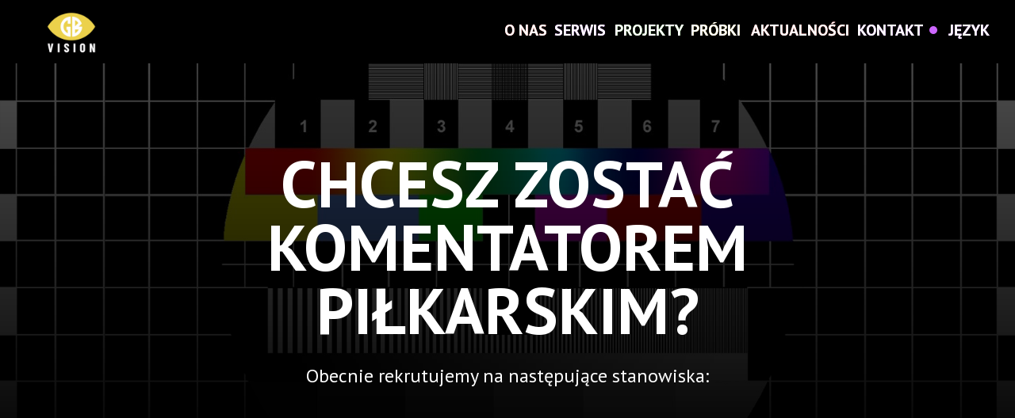

--- FILE ---
content_type: text/html; charset=UTF-8
request_url: https://pl.gbvision.eu/vacancy
body_size: 19911
content:
<!DOCTYPE html><html><head><meta charset="utf-8" /><meta http-equiv="Content-Type" content="text/html; charset=utf-8" /><meta name="viewport" content="width=device-width, initial-scale=1.0" /> <!--metatextblock--><title>Chcesz zostać komentatorem piłkarskim? Masz szczęście!</title><meta name="description" content="Kochasz sport i chcesz być częścią naszego międzynarodowego zespołu? Obecnie zatrudniamy nowych pracowników na następujące stanowiska." /> <meta name="keywords" content="komentowanie sportu, komentowanie wydarzeń sportowych, praca, czescy komentatorzy, praca jako komentator, radio, telewizja, streaming, audio, wideo" /><meta property="og:url" content="https://pl.gbvision.eu/vacancy" /><meta property="og:title" content="Chcesz zostać komentatorem piłkarskim? Masz szczęście!" /><meta property="og:description" content="Kochasz sport i chcesz być częścią naszego międzynarodowego zespołu? Obecnie zatrudniamy nowych pracowników na następujące stanowiska." /><meta property="og:type" content="website" /><meta property="og:image" content="https://static.tildacdn.com/tild3934-6336-4366-b035-363739333232/GB_Vision_Green.png" /><link rel="canonical" href="https://pl.gbvision.eu/vacancy"><!--/metatextblock--><meta name="format-detection" content="telephone=no" /><meta http-equiv="x-dns-prefetch-control" content="on"><link rel="dns-prefetch" href="https://ws.tildacdn.com"><link rel="dns-prefetch" href="https://static.tildacdn.com"><link rel="shortcut icon" href="https://static.tildacdn.com/tild3236-3838-4364-a563-366565623939/favicon.ico" type="image/x-icon" /><!-- Assets --><script src="https://neo.tildacdn.com/js/tilda-fallback-1.0.min.js" async charset="utf-8"></script><link rel="stylesheet" href="https://static.tildacdn.com/css/tilda-grid-3.0.min.css" type="text/css" media="all" onerror="this.loaderr='y';"/><link rel="stylesheet" href="/tilda-blocks-page17575184.min.css?t=1702383353" type="text/css" media="all" onerror="this.loaderr='y';" /><link rel="preconnect" href="https://fonts.gstatic.com"><link href="https://fonts.googleapis.com/css2?family=PT+Sans:wght@400;700&subset=latin,cyrillic" rel="stylesheet"><link rel="stylesheet" href="https://static.tildacdn.com/css/tilda-animation-2.0.min.css" type="text/css" media="all" onerror="this.loaderr='y';" /><link rel="stylesheet" href="https://static.tildacdn.com/css/tilda-cover-1.0.min.css" type="text/css" media="all" onerror="this.loaderr='y';" /><link rel="stylesheet" href="https://static.tildacdn.com/css/tilda-cards-1.0.min.css" type="text/css" media="all" onerror="this.loaderr='y';" /><link rel="stylesheet" href="https://static.tildacdn.com/css/tilda-menusub-1.0.min.css" type="text/css" media="print" onload="this.media='all';" onerror="this.loaderr='y';" /><noscript><link rel="stylesheet" href="https://static.tildacdn.com/css/tilda-menusub-1.0.min.css" type="text/css" media="all" /></noscript><link rel="stylesheet" href="https://static.tildacdn.com/css/highlight.min.css" type="text/css" media="all" onerror="this.loaderr='y';" /><link rel="stylesheet" href="https://static.tildacdn.com/css/tilda-forms-1.0.min.css" type="text/css" media="all" onerror="this.loaderr='y';" /><script nomodule src="https://static.tildacdn.com/js/tilda-polyfill-1.0.min.js" charset="utf-8"></script><script type="text/javascript">function t_onReady(func) {
if (document.readyState != 'loading') {
func();
} else {
document.addEventListener('DOMContentLoaded', func);
}
}
function t_onFuncLoad(funcName, okFunc, time) {
if (typeof window[funcName] === 'function') {
okFunc();
} else {
setTimeout(function() {
t_onFuncLoad(funcName, okFunc, time);
},(time || 100));
}
}function t_throttle(fn, threshhold, scope) {return function () {fn.apply(scope || this, arguments);};}function t396_initialScale(t){var e=document.getElementById("rec"+t);if(e){var r=e.querySelector(".t396__artboard");if(r){var a,i=document.documentElement.clientWidth,l=[],d=r.getAttribute("data-artboard-screens");if(d){d=d.split(",");for(var o=0;o<d.length;o++)l[o]=parseInt(d[o],10)}else l=[320,480,640,960,1200];for(o=0;o<l.length;o++){var n=l[o];n<=i&&(a=n)}var g="edit"===window.allrecords.getAttribute("data-tilda-mode"),u="center"===t396_getFieldValue(r,"valign",a,l),c="grid"===t396_getFieldValue(r,"upscale",a,l),t=t396_getFieldValue(r,"height_vh",a,l),f=t396_getFieldValue(r,"height",a,l),e=!!window.opr&&!!window.opr.addons||!!window.opera||-1!==navigator.userAgent.indexOf(" OPR/");if(!g&&u&&!c&&!t&&f&&!e){for(var s=parseFloat((i/a).toFixed(3)),_=[r,r.querySelector(".t396__carrier"),r.querySelector(".t396__filter")],o=0;o<_.length;o++)_[o].style.height=parseInt(f,10)*s+"px";for(var h=r.querySelectorAll(".t396__elem"),o=0;o<h.length;o++)h[o].style.zoom=s}}}}function t396_getFieldValue(t,e,r,a){var i=a[a.length-1],l=r===i?t.getAttribute("data-artboard-"+e):t.getAttribute("data-artboard-"+e+"-res-"+r);if(!l)for(var d=0;d<a.length;d++){var o=a[d];if(!(o<=r)&&(l=o===i?t.getAttribute("data-artboard-"+e):t.getAttribute("data-artboard-"+e+"-res-"+o)))break}return l}</script><script src="https://static.tildacdn.com/js/jquery-1.10.2.min.js" charset="utf-8" onerror="this.loaderr='y';"></script> <script src="https://static.tildacdn.com/js/tilda-scripts-3.0.min.js" charset="utf-8" defer onerror="this.loaderr='y';"></script><script src="/tilda-blocks-page17575184.min.js?t=1702383353" charset="utf-8" async onerror="this.loaderr='y';"></script><script src="https://static.tildacdn.com/js/tilda-lazyload-1.0.min.js" charset="utf-8" async onerror="this.loaderr='y';"></script><script src="https://static.tildacdn.com/js/tilda-animation-2.0.min.js" charset="utf-8" async onerror="this.loaderr='y';"></script><script src="https://static.tildacdn.com/js/tilda-cover-1.0.min.js" charset="utf-8" async onerror="this.loaderr='y';"></script><script src="https://static.tildacdn.com/js/tilda-cards-1.0.min.js" charset="utf-8" async onerror="this.loaderr='y';"></script><script src="https://static.tildacdn.com/js/tilda-zero-1.1.min.js" charset="utf-8" async onerror="this.loaderr='y';"></script><script src="https://static.tildacdn.com/js/tilda-submenublocks-1.0.min.js" charset="utf-8" async onerror="this.loaderr='y';"></script><script src="https://static.tildacdn.com/js/tilda-menusub-1.0.min.js" charset="utf-8" async onerror="this.loaderr='y';"></script><script src="https://static.tildacdn.com/js/tilda-menu-1.0.min.js" charset="utf-8" async onerror="this.loaderr='y';"></script><script src="https://static.tildacdn.com/js/highlight.min.js" charset="utf-8" onerror="this.loaderr='y';"></script><script src="https://static.tildacdn.com/js/tilda-forms-1.0.min.js" charset="utf-8" async onerror="this.loaderr='y';"></script><script src="https://static.tildacdn.com/js/tilda-zero-forms-1.0.min.js" charset="utf-8" async onerror="this.loaderr='y';"></script><script src="https://static.tildacdn.com/js/tilda-animation-ext-1.0.min.js" charset="utf-8" async onerror="this.loaderr='y';"></script><script src="https://static.tildacdn.com/js/tilda-animation-sbs-1.0.min.js" charset="utf-8" async onerror="this.loaderr='y';"></script><script src="https://static.tildacdn.com/js/tilda-zero-scale-1.0.min.js" charset="utf-8" async onerror="this.loaderr='y';"></script><script src="https://static.tildacdn.com/js/tilda-skiplink-1.0.min.js" charset="utf-8" async onerror="this.loaderr='y';"></script><script src="https://static.tildacdn.com/js/tilda-events-1.0.min.js" charset="utf-8" async onerror="this.loaderr='y';"></script><script type="text/javascript">window.dataLayer = window.dataLayer || [];</script><script type="text/javascript">(function () {
if((/bot|google|yandex|baidu|bing|msn|duckduckbot|teoma|slurp|crawler|spider|robot|crawling|facebook/i.test(navigator.userAgent))===false && typeof(sessionStorage)!='undefined' && sessionStorage.getItem('visited')!=='y' && document.visibilityState){
var style=document.createElement('style');
style.type='text/css';
style.innerHTML='@media screen and (min-width: 980px) {.t-records {opacity: 0;}.t-records_animated {-webkit-transition: opacity ease-in-out .2s;-moz-transition: opacity ease-in-out .2s;-o-transition: opacity ease-in-out .2s;transition: opacity ease-in-out .2s;}.t-records.t-records_visible {opacity: 1;}}';
document.getElementsByTagName('head')[0].appendChild(style);
function t_setvisRecs(){
var alr=document.querySelectorAll('.t-records');
Array.prototype.forEach.call(alr, function(el) {
el.classList.add("t-records_animated");
});
setTimeout(function () {
Array.prototype.forEach.call(alr, function(el) {
el.classList.add("t-records_visible");
});
sessionStorage.setItem("visited", "y");
}, 400);
} 
document.addEventListener('DOMContentLoaded', t_setvisRecs);
}
})();</script></head><body class="t-body" style="margin:0;"><!--allrecords--><div id="allrecords" class="t-records" data-hook="blocks-collection-content-node" data-tilda-project-id="3732711" data-tilda-page-id="17575184" data-tilda-page-alias="vacancy" data-tilda-formskey="feb2acd00fb3f6c8cc00a4605148b70d" data-tilda-lazy="yes" ><!--header--><header id="t-header" class="t-records" data-hook="blocks-collection-content-node" data-tilda-project-id="3732711" data-tilda-page-id="17577712" data-tilda-formskey="feb2acd00fb3f6c8cc00a4605148b70d" data-tilda-lazy="yes" ><div id="rec284757055" class="r t-rec" style="background-color:#000000; " data-animationappear="off" data-record-type="360" data-bg-color="#000000"><!-- T360 --><style>.t-records {
opacity: 0;
}
.t-records_animated {
-webkit-transition: opacity ease-in-out .5s;
-moz-transition: opacity ease-in-out .5s;
-o-transition: opacity ease-in-out .5s;
transition: opacity ease-in-out .5s;
}
.t-records.t-records_visible,
.t-records .t-records {
opacity: 1;
}</style><script>t_onReady(function () {
var allRecords = document.querySelector('.t-records');
window.addEventListener('pageshow', function (event) {
if (event.persisted) {
allRecords.classList.add('t-records_visible');
}
});
var rec = document.querySelector('#rec284757055');
if (!rec) return;
rec.setAttribute('data-animationappear', 'off');
rec.style.opacity = '1';
allRecords.classList.add('t-records_animated');
setTimeout(function () {
allRecords.classList.add('t-records_visible');
}, 200);
});</script><script>t_onReady(function () {
var selects = 'button:not(.t-submit):not(.t835__btn_next):not(.t835__btn_prev):not(.t835__btn_result):not(.t862__btn_next):not(.t862__btn_prev):not(.t862__btn_result):not(.t854__news-btn):not(.t862__btn_next),' +
'a:not([href*="#"]):not(.carousel-control):not(.t-carousel__control):not(.t807__btn_reply):not([href^="#price"]):not([href^="javascript"]):not([href^="mailto"]):not([href^="tel"]):not([href^="link_sub"]):not(.js-feed-btn-show-more):not(.t367__opener):not([href^="https://www.dropbox.com/"])';
var elements = document.querySelectorAll(selects);
Array.prototype.forEach.call(elements, function (element) {
if (element.getAttribute('data-menu-submenu-hook')) return;
element.addEventListener('click', function (event) {
var goTo = this.getAttribute('href');
if (goTo !== null) {
var ctrl = event.ctrlKey;
var cmd = event.metaKey && navigator.platform.indexOf('Mac') !== -1;
if (!ctrl && !cmd) {
var target = this.getAttribute('target');
if (target !== '_blank') {
event.preventDefault();
var allRecords = document.querySelector('.t-records');
if (allRecords) {
allRecords.classList.remove('t-records_visible');
}
setTimeout(function () {
window.location = goTo;
}, 500);
}
}
}
});
});
});</script></div><div id="rec284757056" class="r t-rec t-screenmin-980px" style=" " data-animationappear="off" data-record-type="396" data-screen-min="980px" ><!-- T396 --><style>#rec284757056 .t396__artboard {height: 80px; background-color: #000; }#rec284757056 .t396__filter {height: 80px; }#rec284757056 .t396__carrier{height: 80px;background-position: center center;background-attachment: scroll;background-size: cover;background-repeat: no-repeat;}@media screen and (max-width: 1199px) {#rec284757056 .t396__artboard {}#rec284757056 .t396__filter {}#rec284757056 .t396__carrier {background-attachment: scroll;}}@media screen and (max-width: 959px) {#rec284757056 .t396__artboard {height: 90px;}#rec284757056 .t396__filter {height: 90px;}#rec284757056 .t396__carrier {height: 90px;background-attachment: scroll;}}@media screen and (max-width: 639px) {#rec284757056 .t396__artboard {}#rec284757056 .t396__filter {}#rec284757056 .t396__carrier {background-attachment: scroll;}}@media screen and (max-width: 479px) {#rec284757056 .t396__artboard {height: 80px;}#rec284757056 .t396__filter {height: 80px;}#rec284757056 .t396__carrier {height: 80px;background-attachment: scroll;}} #rec284757056 .tn-elem[data-elem-id="1601037928674"] { color: #ffffff; z-index: 23; top: 23px;left: calc(50% - 600px + 659px);width: 70px;}@media (min-width: 1200px) {#rec284757056 .tn-elem.t396__elem--anim-hidden[data-elem-id="1601037928674"] {opacity: 0;}}#rec284757056 .tn-elem[data-elem-id="1601037928674"] .tn-atom { color: #ffffff; font-size: 20px; font-family: 'PT Sans',Arial,sans-serif; line-height: 1.55; font-weight: 700; background-position: center center;border-color: transparent ;border-style: solid ; }@media screen and (max-width: 1199px) {#rec284757056 .tn-elem[data-elem-id="1601037928674"] {top: 25px;left: calc(50% - 480px + 386px);}}@media screen and (max-width: 959px) {#rec284757056 .tn-elem[data-elem-id="1601037928674"] {top: -60px;left: calc(50% - 320px + 79px);}}@media screen and (max-width: 639px) {}@media screen and (max-width: 479px) {} #rec284757056 .tn-elem[data-elem-id="1601037928680"] { color: #cc66ff; z-index: 17; top: 23px;left: calc(50% - 600px + 659px);width: 70px;}#rec284757056 .tn-elem[data-elem-id="1601037928680"] .tn-atom { color: #cc66ff; font-size: 20px; font-family: 'PT Sans',Arial,sans-serif; line-height: 1.55; font-weight: 600; background-position: center center;border-color: transparent ;border-style: solid ; }@media screen and (max-width: 1199px) {#rec284757056 .tn-elem[data-elem-id="1601037928680"] {top: 25px;left: calc(50% - 480px + 386px);}}@media screen and (max-width: 959px) {#rec284757056 .tn-elem[data-elem-id="1601037928680"] {top: -60px;left: calc(50% - 320px + 79px);}}@media screen and (max-width: 639px) {}@media screen and (max-width: 479px) {} #rec284757056 .tn-elem[data-elem-id="1601037936536"] { color: #64d144; z-index: 18; top: 23px;left: calc(50% - 600px + 735px);width: 70px;}#rec284757056 .tn-elem[data-elem-id="1601037936536"] .tn-atom { color: #64d144; font-size: 20px; font-family: 'PT Sans',Arial,sans-serif; line-height: 1.55; font-weight: 600; background-position: center center;border-color: transparent ;border-style: solid ; }@media screen and (max-width: 1199px) {#rec284757056 .tn-elem[data-elem-id="1601037936536"] {top: 25px;left: calc(50% - 480px + 466px);}}@media screen and (max-width: 959px) {#rec284757056 .tn-elem[data-elem-id="1601037936536"] {top: -60px;left: calc(50% - 320px + 194px);}}@media screen and (max-width: 639px) {}@media screen and (max-width: 479px) {} #rec284757056 .tn-elem[data-elem-id="1601037941426"] { color: #ffffff; z-index: 25; top: 23px;left: calc(50% - 600px + 831px);width: 70px;}@media (min-width: 1200px) {#rec284757056 .tn-elem.t396__elem--anim-hidden[data-elem-id="1601037941426"] {opacity: 0;}}#rec284757056 .tn-elem[data-elem-id="1601037941426"] .tn-atom { color: #ffffff; font-size: 20px; font-family: 'PT Sans',Arial,sans-serif; line-height: 1.55; font-weight: 700; background-position: center center;border-color: transparent ;border-style: solid ; }@media screen and (max-width: 1199px) {#rec284757056 .tn-elem[data-elem-id="1601037941426"] {top: 25px;left: calc(50% - 480px + 565px);}}@media screen and (max-width: 959px) {#rec284757056 .tn-elem[data-elem-id="1601037941426"] {top: -60px;left: calc(50% - 320px + 324px);}}@media screen and (max-width: 639px) {}@media screen and (max-width: 479px) {} #rec284757056 .tn-elem[data-elem-id="1601037941432"] { color: #eed34b; z-index: 19; top: 23px;left: calc(50% - 600px + 831px);width: 70px;}#rec284757056 .tn-elem[data-elem-id="1601037941432"] .tn-atom { color: #eed34b; font-size: 20px; font-family: 'PT Sans',Arial,sans-serif; line-height: 1.55; font-weight: 600; background-position: center center;border-color: transparent ;border-style: solid ; }@media screen and (max-width: 1199px) {#rec284757056 .tn-elem[data-elem-id="1601037941432"] {top: 25px;left: calc(50% - 480px + 565px);}}@media screen and (max-width: 959px) {#rec284757056 .tn-elem[data-elem-id="1601037941432"] {top: -60px;left: calc(50% - 320px + 324px);}}@media screen and (max-width: 639px) {}@media screen and (max-width: 479px) {} #rec284757056 .tn-elem[data-elem-id="1601037945102"] { color: #ffffff; z-index: 26; top: 23px;left: calc(50% - 600px + 907px);width: 60px;}@media (min-width: 1200px) {#rec284757056 .tn-elem.t396__elem--anim-hidden[data-elem-id="1601037945102"] {opacity: 0;}}#rec284757056 .tn-elem[data-elem-id="1601037945102"] .tn-atom { color: #ffffff; font-size: 20px; font-family: 'PT Sans',Arial,sans-serif; line-height: 1.55; font-weight: 700; background-position: center center;border-color: transparent ;border-style: solid ; }@media screen and (max-width: 1199px) {#rec284757056 .tn-elem[data-elem-id="1601037945102"] {top: 25px;left: calc(50% - 480px + 642px);width: 52px;}}@media screen and (max-width: 959px) {#rec284757056 .tn-elem[data-elem-id="1601037945102"] {top: -60px;left: calc(50% - 320px + 460px);}}@media screen and (max-width: 639px) {}@media screen and (max-width: 479px) {} #rec284757056 .tn-elem[data-elem-id="1601037945106"] { color: #fc554f; z-index: 20; top: 23px;left: calc(50% - 600px + 907px);width: 60px;}#rec284757056 .tn-elem[data-elem-id="1601037945106"] .tn-atom { color: #fc554f; font-size: 20px; font-family: 'PT Sans',Arial,sans-serif; line-height: 1.55; font-weight: 600; background-position: center center;border-color: transparent ;border-style: solid ; }@media screen and (max-width: 1199px) {#rec284757056 .tn-elem[data-elem-id="1601037945106"] {top: 25px;left: calc(50% - 480px + 642px);width: 52px;}}@media screen and (max-width: 959px) {#rec284757056 .tn-elem[data-elem-id="1601037945106"] {top: -60px;left: calc(50% - 320px + 460px);}}@media screen and (max-width: 639px) {}@media screen and (max-width: 479px) {} #rec284757056 .tn-elem[data-elem-id="1601038239725"] { color: #cc66ff; z-index: 21; top: 23px;left: calc(50% - 600px + 1041px);width: 80px;}#rec284757056 .tn-elem[data-elem-id="1601038239725"] .tn-atom { color: #cc66ff; font-size: 20px; font-family: 'PT Sans',Arial,sans-serif; line-height: 1.55; font-weight: 600; background-position: center center;border-color: transparent ;border-style: solid ; }@media screen and (max-width: 1199px) {#rec284757056 .tn-elem[data-elem-id="1601038239725"] {top: 25px;left: calc(50% - 480px + 778px);}}@media screen and (max-width: 959px) {#rec284757056 .tn-elem[data-elem-id="1601038239725"] {top: -60px;left: calc(50% - 320px + 560px);}}@media screen and (max-width: 639px) {}@media screen and (max-width: 479px) {} #rec284757056 .tn-elem[data-elem-id="1601038327090"] { color: #ffffff; z-index: 27; top: 23px;left: calc(50% - 600px + 1041px);width: 80px;}@media (min-width: 1200px) {#rec284757056 .tn-elem.t396__elem--anim-hidden[data-elem-id="1601038327090"] {opacity: 0;}}#rec284757056 .tn-elem[data-elem-id="1601038327090"] .tn-atom { color: #ffffff; font-size: 20px; font-family: 'PT Sans',Arial,sans-serif; line-height: 1.55; font-weight: 700; background-position: center center;border-color: transparent ;border-style: solid ; }@media screen and (max-width: 1199px) {#rec284757056 .tn-elem[data-elem-id="1601038327090"] {top: 25px;left: calc(50% - 480px + 778px);}}@media screen and (max-width: 959px) {#rec284757056 .tn-elem[data-elem-id="1601038327090"] {top: -60px;left: calc(50% - 320px + 560px);}}@media screen and (max-width: 639px) {}@media screen and (max-width: 479px) {} #rec284757056 .tn-elem[data-elem-id="1601566835577"] { z-index: 28; top: 1px;left: calc(50% - 600px + 10px);width: 80px;}#rec284757056 .tn-elem[data-elem-id="1601566835577"] .tn-atom { background-position: center center;border-color: transparent ;border-style: solid ; }@media screen and (max-width: 1199px) {}@media screen and (max-width: 959px) {#rec284757056 .tn-elem[data-elem-id="1601566835577"] {top: 4px;left: calc(50% - 320px + 19px);}}@media screen and (max-width: 639px) {}@media screen and (max-width: 479px) {} #rec284757056 .tn-elem[data-elem-id="1609683371477"] { color: #ffffff; z-index: 32; top: 23px;left: calc(50% - 600px + 596px);width: 61px;}@media (min-width: 1200px) {#rec284757056 .tn-elem.t396__elem--anim-hidden[data-elem-id="1609683371477"] {opacity: 0;}}#rec284757056 .tn-elem[data-elem-id="1609683371477"] .tn-atom { color: #ffffff; font-size: 20px; font-family: 'PT Sans',Arial,sans-serif; line-height: 1.55; font-weight: 700; background-position: center center;border-color: transparent ;border-style: solid ; }@media screen and (max-width: 1199px) {#rec284757056 .tn-elem[data-elem-id="1609683371477"] {top: 26px;left: calc(50% - 480px + 319px);width: 61px;}}@media screen and (max-width: 959px) {#rec284757056 .tn-elem[data-elem-id="1609683371477"] {top: -50pxpx;left: calc(50% - 320px + 89pxpx);}}@media screen and (max-width: 639px) {}@media screen and (max-width: 479px) {} #rec284757056 .tn-elem[data-elem-id="1609683371486"] { color: #fc554f; z-index: 31; top: 23px;left: calc(50% - 600px + 596px);width: 61px;}#rec284757056 .tn-elem[data-elem-id="1609683371486"] .tn-atom { color: #fc554f; font-size: 20px; font-family: 'PT Sans',Arial,sans-serif; line-height: 1.55; font-weight: 600; background-position: center center;border-color: transparent ;border-style: solid ; }@media screen and (max-width: 1199px) {#rec284757056 .tn-elem[data-elem-id="1609683371486"] {top: 26px;left: calc(50% - 480px + 319px);width: 61px;}}@media screen and (max-width: 959px) {#rec284757056 .tn-elem[data-elem-id="1609683371486"] {top: -50pxpx;left: calc(50% - 320px + 89pxpx);}}@media screen and (max-width: 639px) {}@media screen and (max-width: 479px) {} #rec284757056 .tn-elem[data-elem-id="1609683549488"] { color: #ffffff; z-index: 33; top: 23px;left: calc(50% - 600px + 735px);width: 70px;}@media (min-width: 1200px) {#rec284757056 .tn-elem.t396__elem--anim-hidden[data-elem-id="1609683549488"] {opacity: 0;}}#rec284757056 .tn-elem[data-elem-id="1609683549488"] .tn-atom { color: #ffffff; font-size: 20px; font-family: 'PT Sans',Arial,sans-serif; line-height: 1.55; font-weight: 700; background-position: center center;border-color: transparent ;border-style: solid ; }@media screen and (max-width: 1199px) {#rec284757056 .tn-elem[data-elem-id="1609683549488"] {top: 25px;left: calc(50% - 480px + 466px);}}@media screen and (max-width: 959px) {#rec284757056 .tn-elem[data-elem-id="1609683549488"] {top: -50pxpx;left: calc(50% - 320px + 89pxpx);}}@media screen and (max-width: 639px) {}@media screen and (max-width: 479px) {} #rec284757056 .tn-elem[data-elem-id="1613813044372"] { color: #ffffff; z-index: 35; top: 23px;left: calc(50% - 600px + 1156px);width: 70px;}@media (min-width: 1200px) {#rec284757056 .tn-elem.t396__elem--anim-hidden[data-elem-id="1613813044372"] {opacity: 0;}}#rec284757056 .tn-elem[data-elem-id="1613813044372"] .tn-atom { color: #ffffff; font-size: 20px; font-family: 'PT Sans',Arial,sans-serif; line-height: 1.55; font-weight: 700; background-position: center center;border-color: transparent ;border-style: solid ; }@media screen and (max-width: 1199px) {#rec284757056 .tn-elem[data-elem-id="1613813044372"] {top: 25px;left: calc(50% - 480px + 900px);width: 52px;}}@media screen and (max-width: 959px) {#rec284757056 .tn-elem[data-elem-id="1613813044372"] {top: -50pxpx;left: calc(50% - 320px + 89pxpx);}}@media screen and (max-width: 639px) {}@media screen and (max-width: 479px) {} #rec284757056 .tn-elem[data-elem-id="1613813044378"] { color: #cc66ff; z-index: 34; top: 23px;left: calc(50% - 600px + 1156px);width: 70px;}#rec284757056 .tn-elem[data-elem-id="1613813044378"] .tn-atom { color: #cc66ff; font-size: 20px; font-family: 'PT Sans',Arial,sans-serif; line-height: 1.55; font-weight: 600; background-position: center center;border-color: transparent ;border-style: solid ; }@media screen and (max-width: 1199px) {#rec284757056 .tn-elem[data-elem-id="1613813044378"] {top: 25px;left: calc(50% - 480px + 900px);width: 52px;}}@media screen and (max-width: 959px) {#rec284757056 .tn-elem[data-elem-id="1613813044378"] {top: -50pxpx;left: calc(50% - 320px + 89pxpx);}}@media screen and (max-width: 639px) {}@media screen and (max-width: 479px) {} #rec284757056 .tn-elem[data-elem-id="1613813044383"] { z-index: 36; top: 33px;left: calc(50% - 600px + 1132px);width: 10px;height:10px;}#rec284757056 .tn-elem[data-elem-id="1613813044383"] .tn-atom {border-radius: 3000px; background-color: #cc66ff; background-position: center center;border-color: transparent ;border-style: solid ; }@media screen and (max-width: 1199px) {#rec284757056 .tn-elem[data-elem-id="1613813044383"] {top: 35px;left: calc(50% - 480px + 875px);}}@media screen and (max-width: 959px) {}@media screen and (max-width: 639px) {}@media screen and (max-width: 479px) {}</style><div class='t396'><div class="t396__artboard" data-artboard-recid="284757056" data-artboard-screens="320,480,640,960,1200" data-artboard-height="80" data-artboard-valign="center" data-artboard-height-res-320="80" data-artboard-height-res-640="90" 
><div class="t396__carrier" data-artboard-recid="284757056"></div><div class="t396__filter" data-artboard-recid="284757056"></div><div class='t396__elem tn-elem tn-elem__2847570561601037928674 ' data-elem-id='1601037928674' data-elem-type='text' data-field-top-value="23" data-field-left-value="659" data-field-width-value="70" data-field-axisy-value="top" data-field-axisx-value="left" data-field-container-value="grid" data-field-topunits-value="px" data-field-leftunits-value="px" data-field-heightunits-value="" data-field-widthunits-value="px" data-animate-sbs-event="hover" data-animate-sbs-opts="[{'ti':'0','mx':'0','my':'0','sx':'1','sy':'1','op':'1','ro':'0','bl':'0','ea':'','dt':'0'},{'ti':100,'mx':'0','my':'0','sx':'1','sy':'1','op':0,'ro':'0','bl':'0','ea':'','dt':'0'}]" data-field-top-res-640-value="-60" data-field-left-res-640-value="79" data-field-top-res-960-value="25" data-field-left-res-960-value="386" 
><div class='tn-atom'><a href="#submenu:portfolio"style="color: inherit">SERWIS</a></div> </div><div class='t396__elem tn-elem tn-elem__2847570561601037928680' data-elem-id='1601037928680' data-elem-type='text' data-field-top-value="23" data-field-left-value="659" data-field-width-value="70" data-field-axisy-value="top" data-field-axisx-value="left" data-field-container-value="grid" data-field-topunits-value="px" data-field-leftunits-value="px" data-field-heightunits-value="" data-field-widthunits-value="px" data-field-top-res-640-value="-60" data-field-left-res-640-value="79" data-field-top-res-960-value="25" data-field-left-res-960-value="386" 
><div class='tn-atom'field='tn_text_1601037928680'>SERWIS</div> </div><div class='t396__elem tn-elem tn-elem__2847570561601037936536' data-elem-id='1601037936536' data-elem-type='text' data-field-top-value="23" data-field-left-value="735" data-field-width-value="70" data-field-axisy-value="top" data-field-axisx-value="left" data-field-container-value="grid" data-field-topunits-value="px" data-field-leftunits-value="px" data-field-heightunits-value="" data-field-widthunits-value="px" data-field-top-res-640-value="-60" data-field-left-res-640-value="194" data-field-top-res-960-value="25" data-field-left-res-960-value="466" 
><div class='tn-atom'><a href="/projects"style="color: inherit">PROJEKTY</a></div> </div><div class='t396__elem tn-elem tn-elem__2847570561601037941426 ' data-elem-id='1601037941426' data-elem-type='text' data-field-top-value="23" data-field-left-value="831" data-field-width-value="70" data-field-axisy-value="top" data-field-axisx-value="left" data-field-container-value="grid" data-field-topunits-value="px" data-field-leftunits-value="px" data-field-heightunits-value="" data-field-widthunits-value="px" data-animate-sbs-event="hover" data-animate-sbs-opts="[{'ti':'0','mx':'0','my':'0','sx':'1','sy':'1','op':'1','ro':'0','bl':'0','ea':'','dt':'0'},{'ti':100,'mx':'0','my':'0','sx':'1','sy':'1','op':0,'ro':'0','bl':'0','ea':'','dt':'0'}]" data-field-top-res-640-value="-60" data-field-left-res-640-value="324" data-field-top-res-960-value="25" data-field-left-res-960-value="565" 
><div class='tn-atom'><a href="/samples"style="color: inherit">PRÓBKI</a></div> </div><div class='t396__elem tn-elem tn-elem__2847570561601037941432' data-elem-id='1601037941432' data-elem-type='text' data-field-top-value="23" data-field-left-value="831" data-field-width-value="70" data-field-axisy-value="top" data-field-axisx-value="left" data-field-container-value="grid" data-field-topunits-value="px" data-field-leftunits-value="px" data-field-heightunits-value="" data-field-widthunits-value="px" data-field-top-res-640-value="-60" data-field-left-res-640-value="324" data-field-top-res-960-value="25" data-field-left-res-960-value="565" 
><div class='tn-atom'><a href="/samples"style="color: inherit">PRÓBKI</a></div> </div><div class='t396__elem tn-elem tn-elem__2847570561601037945102 ' data-elem-id='1601037945102' data-elem-type='text' data-field-top-value="23" data-field-left-value="907" data-field-width-value="60" data-field-axisy-value="top" data-field-axisx-value="left" data-field-container-value="grid" data-field-topunits-value="px" data-field-leftunits-value="px" data-field-heightunits-value="" data-field-widthunits-value="px" data-animate-sbs-event="hover" data-animate-sbs-opts="[{'ti':'0','mx':'0','my':'0','sx':'1','sy':'1','op':'1','ro':'0','bl':'0','ea':'','dt':'0'},{'ti':100,'mx':'0','my':'0','sx':'1','sy':'1','op':0,'ro':'0','bl':'0','ea':'','dt':'0'}]" data-field-top-res-640-value="-60" data-field-left-res-640-value="460" data-field-top-res-960-value="25" data-field-left-res-960-value="642" data-field-width-res-960-value="52" 
><div class='tn-atom'><a href="/news"style="color: inherit">AKTUALNOŚCI</a></div> </div><div class='t396__elem tn-elem tn-elem__2847570561601037945106' data-elem-id='1601037945106' data-elem-type='text' data-field-top-value="23" data-field-left-value="907" data-field-width-value="60" data-field-axisy-value="top" data-field-axisx-value="left" data-field-container-value="grid" data-field-topunits-value="px" data-field-leftunits-value="px" data-field-heightunits-value="" data-field-widthunits-value="px" data-field-top-res-640-value="-60" data-field-left-res-640-value="460" data-field-top-res-960-value="25" data-field-left-res-960-value="642" data-field-width-res-960-value="52" 
><div class='tn-atom'><a href="/news"style="color: inherit">AKTUALNOŚCI</a></div> </div><div class='t396__elem tn-elem tn-elem__2847570561601038239725' data-elem-id='1601038239725' data-elem-type='text' data-field-top-value="23" data-field-left-value="1041" data-field-width-value="80" data-field-axisy-value="top" data-field-axisx-value="left" data-field-container-value="grid" data-field-topunits-value="px" data-field-leftunits-value="px" data-field-heightunits-value="" data-field-widthunits-value="px" data-field-top-res-640-value="-60" data-field-left-res-640-value="560" data-field-top-res-960-value="25" data-field-left-res-960-value="778" 
><div class='tn-atom'><a href="/contacts"style="color: inherit">KONTAKT</a></div> </div><div class='t396__elem tn-elem tn-elem__2847570561601038327090 ' data-elem-id='1601038327090' data-elem-type='text' data-field-top-value="23" data-field-left-value="1041" data-field-width-value="80" data-field-axisy-value="top" data-field-axisx-value="left" data-field-container-value="grid" data-field-topunits-value="px" data-field-leftunits-value="px" data-field-heightunits-value="" data-field-widthunits-value="px" data-animate-sbs-event="hover" data-animate-sbs-opts="[{'ti':'0','mx':'0','my':'0','sx':'1','sy':'1','op':'1','ro':'0','bl':'0','ea':'','dt':'0'},{'ti':100,'mx':'0','my':'0','sx':'1','sy':'1','op':0,'ro':'0','bl':'0','ea':'','dt':'0'}]" data-field-top-res-640-value="-60" data-field-left-res-640-value="560" data-field-top-res-960-value="25" data-field-left-res-960-value="778" 
><div class='tn-atom'><a href="/contacts"style="color: inherit">KONTAKT</a></div> </div><div class='t396__elem tn-elem tn-elem__2847570561601566835577' data-elem-id='1601566835577' data-elem-type='image' data-field-top-value="1" data-field-left-value="10" data-field-width-value="80" data-field-axisy-value="top" data-field-axisx-value="left" data-field-container-value="grid" data-field-topunits-value="px" data-field-leftunits-value="px" data-field-heightunits-value="" data-field-widthunits-value="px" data-field-filewidth-value="800" data-field-fileheight-value="800" data-field-top-res-640-value="4" data-field-left-res-640-value="19" 
><a class='tn-atom' href="/" ><img class='tn-atom__img t-img' data-original='https://static.tildacdn.com/tild6438-3933-4936-b366-626237313861/GBV_Longer.gif' alt='' imgfield='tn_img_1601566835577' /></a></div><div class='t396__elem tn-elem tn-elem__2847570561609683371477 ' data-elem-id='1609683371477' data-elem-type='text' data-field-top-value="23" data-field-left-value="596" data-field-width-value="61" data-field-axisy-value="top" data-field-axisx-value="left" data-field-container-value="grid" data-field-topunits-value="px" data-field-leftunits-value="px" data-field-heightunits-value="" data-field-widthunits-value="px" data-animate-sbs-event="hover" data-animate-sbs-opts="[{'ti':'0','mx':'0','my':'0','sx':'1','sy':'1','op':'1','ro':'0','bl':'0','ea':'','dt':'0'},{'ti':100,'mx':'0','my':'0','sx':'1','sy':'1','op':0,'ro':'0','bl':'0','ea':'','dt':'0'}]" data-field-top-res-640-value="-50px" data-field-left-res-640-value="89px" data-field-top-res-960-value="26" data-field-left-res-960-value="319" data-field-width-res-960-value="61" 
><div class='tn-atom'><a href="/company"style="color: inherit">O NAS</a></div> </div><div class='t396__elem tn-elem tn-elem__2847570561609683371486' data-elem-id='1609683371486' data-elem-type='text' data-field-top-value="23" data-field-left-value="596" data-field-width-value="61" data-field-axisy-value="top" data-field-axisx-value="left" data-field-container-value="grid" data-field-topunits-value="px" data-field-leftunits-value="px" data-field-heightunits-value="" data-field-widthunits-value="px" data-field-top-res-640-value="-50px" data-field-left-res-640-value="89px" data-field-top-res-960-value="26" data-field-left-res-960-value="319" data-field-width-res-960-value="61" 
><div class='tn-atom'><a href="/company"style="color: inherit">O NAS</a></div> </div><div class='t396__elem tn-elem tn-elem__2847570561609683549488 ' data-elem-id='1609683549488' data-elem-type='text' data-field-top-value="23" data-field-left-value="735" data-field-width-value="70" data-field-axisy-value="top" data-field-axisx-value="left" data-field-container-value="grid" data-field-topunits-value="px" data-field-leftunits-value="px" data-field-heightunits-value="" data-field-widthunits-value="px" data-animate-sbs-event="hover" data-animate-sbs-opts="[{'ti':'0','mx':'0','my':'0','sx':'1','sy':'1','op':'1','ro':'0','bl':'0','ea':'','dt':'0'},{'ti':100,'mx':'0','my':'0','sx':'1','sy':'1','op':0,'ro':'0','bl':'0','ea':'','dt':'0'}]" data-field-top-res-640-value="-50px" data-field-left-res-640-value="89px" data-field-top-res-960-value="25" data-field-left-res-960-value="466" 
><div class='tn-atom'><a href="/projects"style="color: inherit">PROJEKTY</a></div> </div><div class='t396__elem tn-elem tn-elem__2847570561613813044372 ' data-elem-id='1613813044372' data-elem-type='text' data-field-top-value="23" data-field-left-value="1156" data-field-width-value="70" data-field-axisy-value="top" data-field-axisx-value="left" data-field-container-value="grid" data-field-topunits-value="px" data-field-leftunits-value="px" data-field-heightunits-value="" data-field-widthunits-value="px" data-animate-sbs-event="hover" data-animate-sbs-opts="[{'ti':'0','mx':'0','my':'0','sx':'1','sy':'1','op':'1','ro':'0','bl':'0','ea':'','dt':'0'},{'ti':100,'mx':'0','my':'0','sx':'1','sy':'1','op':0,'ro':'0','bl':'0','ea':'','dt':'0'}]" data-field-top-res-640-value="-50px" data-field-left-res-640-value="89px" data-field-top-res-960-value="25" data-field-left-res-960-value="900" data-field-width-res-960-value="52" 
><div class='tn-atom'><a href="#submenu:portfoliooo"style="color: inherit">JĘZYK</a></div> </div><div class='t396__elem tn-elem tn-elem__2847570561613813044378' data-elem-id='1613813044378' data-elem-type='text' data-field-top-value="23" data-field-left-value="1156" data-field-width-value="70" data-field-axisy-value="top" data-field-axisx-value="left" data-field-container-value="grid" data-field-topunits-value="px" data-field-leftunits-value="px" data-field-heightunits-value="" data-field-widthunits-value="px" data-field-top-res-640-value="-50px" data-field-left-res-640-value="89px" data-field-top-res-960-value="25" data-field-left-res-960-value="900" data-field-width-res-960-value="52" 
><div class='tn-atom'field='tn_text_1613813044378'>JĘZYK</div> </div><div class='t396__elem tn-elem tn-elem__2847570561613813044383' data-elem-id='1613813044383' data-elem-type='shape' data-field-top-value="33" data-field-left-value="1132" data-field-height-value="10" data-field-width-value="10" data-field-axisy-value="top" data-field-axisx-value="left" data-field-container-value="grid" data-field-topunits-value="px" data-field-leftunits-value="px" data-field-heightunits-value="px" data-field-widthunits-value="px" data-field-top-res-960-value="35" data-field-left-res-960-value="875" 
><div class='tn-atom' ></div></div></div> </div> <script>t_onReady(function () {
t_onFuncLoad('t396_init', function () {
t396_init('284757056');
});
});</script><!-- /T396 --></div><div id="rec284757057" class="r t-rec" style=" " data-animationappear="off" data-record-type="794" ><!-- T794 --><div class="t794" data-tooltip-hook="#submenu:portfolio" data-tooltip-margin="5px" data-add-arrow=""><div class="t794__tooltip-menu"><div class="t794__tooltip-menu-corner"></div><div class="t794__tooltip-menu-corner-border"></div><div class="t794__content"><ul class="t794__list" role="menu" aria-label=""><li class="t794__list_item t-submenublocks__item t-name t-name_xs"><a class="t794__typo t794__link t-name t-name_xs" 
role="menuitem" 
href="/audio" 
style="color:#ffffff;font-weight:600;font-family:'PT Sans';text-transform:uppercase;" data-menu-item-number="1">Audio</a></li><li class="t794__list_item t-submenublocks__item t-name t-name_xs"><a class="t794__typo t794__link t-name t-name_xs" 
role="menuitem" 
href="/video" 
style="color:#ffffff;font-weight:600;font-family:'PT Sans';text-transform:uppercase;" data-menu-item-number="2">Wideo</a></li><li class="t794__list_item t-submenublocks__item t-name t-name_xs"><a class="t794__typo t794__link t-name t-name_xs" 
role="menuitem" 
href="/other" 
style="color:#ffffff;font-weight:600;font-family:'PT Sans';text-transform:uppercase;" data-menu-item-number="3">SMM</a></li></ul></div></div></div><script>t_onReady(function() {
t_onFuncLoad('t794_init', function() {
t794_init('284757057');
});
});</script><style>#rec284757057 .t794__tooltip-menu,
a[data-tooltip-menu-id="284757057"] + .t794__tooltip-menu {
background-color:#000000; text-align:right; max-width:100px; border-radius:1px; border: 1px solid #ffffff; box-shadow: 0px 0px 0px 0px rgba(0, 0, 0, 0.0); }
#rec284757057 .t794__tooltip-menu-corner-border_top {
border-top-color: #000000;
}
#rec284757057 .t794__tooltip-menu-corner-border_bottom {
border-bottom-color: #000000;
}
#rec284757057 .t794__tooltip-menu-corner_top {
bottom: -21px; border-top-color: #ffffff;
}
#rec284757057 .t794__tooltip-menu-corner_bottom {
top: -21px; border-bottom-color: #ffffff;
}
@media screen and (max-width: 980px) {
a[data-tooltip-menu-id="284757057"] + .t794__tooltip-menu {
max-width: 100%;
}
}</style><style>#rec284757057 .t794__typo.t-active,
a[data-tooltip-menu-id="284757057"] + .t794__tooltip-menu .t794__typo.t-active{
color:#efd34c !important; }</style><style>#rec284757057 .t794__typo:not(.t-active):hover{
color: #fc554f !important; }</style></div><div id="rec284757058" class="r t-rec" style=" " data-animationappear="off" data-record-type="794" ><!-- T794 --><div class="t794" data-tooltip-hook="#submenu:portfoliooo" data-tooltip-margin="5px" data-add-arrow=""><div class="t794__tooltip-menu"><div class="t794__tooltip-menu-corner"></div><div class="t794__tooltip-menu-corner-border"></div><div class="t794__content"><ul class="t794__list" role="menu" aria-label=""><li class="t794__list_item t-submenublocks__item t-name t-name_xs"><a class="t794__typo t794__link t-name t-name_xs" 
role="menuitem" 
href="https://en.gbvision.eu" 
style="color:#ffffff;font-weight:600;font-family:'PT Sans';text-transform:uppercase;" data-menu-item-number="1">ENG</a></li><li class="t794__list_item t-submenublocks__item t-name t-name_xs"><a class="t794__typo t794__link t-name t-name_xs" 
role="menuitem" 
href="https://de.gbvision.eu" 
style="color:#ffffff;font-weight:600;font-family:'PT Sans';text-transform:uppercase;" data-menu-item-number="2">GER</a></li><li class="t794__list_item t-submenublocks__item t-name t-name_xs"><a class="t794__typo t794__link t-name t-name_xs" 
role="menuitem" 
href="https://gbvision.eu" 
style="color:#ffffff;font-weight:600;font-family:'PT Sans';text-transform:uppercase;" data-menu-item-number="3">CZE</a></li><li class="t794__list_item t-submenublocks__item t-name t-name_xs"><a class="t794__typo t794__link t-name t-name_xs" 
role="menuitem" 
href="https://ru.gbvision.eu" 
style="color:#ffffff;font-weight:600;font-family:'PT Sans';text-transform:uppercase;" data-menu-item-number="4">RUS</a></li><li class="t794__list_item t-submenublocks__item t-name t-name_xs"><a class="t794__typo t794__link t-name t-name_xs" 
role="menuitem" 
href="https://pt.gbvision.eu" 
style="color:#ffffff;font-weight:600;font-family:'PT Sans';text-transform:uppercase;" data-menu-item-number="5">POR</a></li><li class="t794__list_item t-submenublocks__item t-name t-name_xs"><a class="t794__typo t794__link t-name t-name_xs" 
role="menuitem" 
href="https://it.gbvision.eu" 
style="color:#ffffff;font-weight:600;font-family:'PT Sans';text-transform:uppercase;" data-menu-item-number="6">ITA</a></li><li class="t794__list_item t-submenublocks__item t-name t-name_xs"><a class="t794__typo t794__link t-name t-name_xs" 
role="menuitem" 
href="https://es.gbvision.eu" 
style="color:#ffffff;font-weight:600;font-family:'PT Sans';text-transform:uppercase;" data-menu-item-number="7">ESP</a></li><li class="t794__list_item t-submenublocks__item t-name t-name_xs"><a class="t794__typo t794__link t-name t-name_xs" 
role="menuitem" 
href="https://ro.gbvision.eu" 
style="color:#ffffff;font-weight:600;font-family:'PT Sans';text-transform:uppercase;" data-menu-item-number="8">ROM</a></li><li class="t794__list_item t-submenublocks__item t-name t-name_xs"><a class="t794__typo t794__link t-name t-name_xs" 
role="menuitem" 
href="https://fr.gbvision.eu" 
style="color:#ffffff;font-weight:600;font-family:'PT Sans';text-transform:uppercase;" data-menu-item-number="9">FRA</a></li></ul></div></div></div><script>t_onReady(function() {
t_onFuncLoad('t794_init', function() {
t794_init('284757058');
});
});</script><style>#rec284757058 .t794__tooltip-menu,
a[data-tooltip-menu-id="284757058"] + .t794__tooltip-menu {
background-color:#000000; text-align:right; max-width:60px; border-radius:1px; border: 1px solid #ffffff; box-shadow: 0px 0px 0px 0px rgba(0, 0, 0, 0.0); }
#rec284757058 .t794__tooltip-menu-corner-border_top {
border-top-color: #000000;
}
#rec284757058 .t794__tooltip-menu-corner-border_bottom {
border-bottom-color: #000000;
}
#rec284757058 .t794__tooltip-menu-corner_top {
bottom: -21px; border-top-color: #ffffff;
}
#rec284757058 .t794__tooltip-menu-corner_bottom {
top: -21px; border-bottom-color: #ffffff;
}
@media screen and (max-width: 980px) {
a[data-tooltip-menu-id="284757058"] + .t794__tooltip-menu {
max-width: 100%;
}
}</style><style>#rec284757058 .t794__typo.t-active,
a[data-tooltip-menu-id="284757058"] + .t794__tooltip-menu .t794__typo.t-active{
color:#efd34c !important; }</style><style>#rec284757058 .t794__typo:not(.t-active):hover{
color: #cc66ff !important; }</style></div><div id="rec284757059" class="r t-rec t-rec_pt_0 t-rec_pb_0 t-screenmax-980px" style="padding-top:0px;padding-bottom:0px; " data-animationappear="off" data-record-type="450" data-screen-max="980px" ><div class="t450__menu__content " 
style="top:15px; " data-menu="yes" data-appearoffset="" data-hideoffset=""
><div class="t450__burger_container t450__small "><div class="t450__burger_bg t450__burger_cirqle" 
style="background-color:#efd34c; opacity:0.50;"></div><button type="button" 
class="t-menuburger t-menuburger_first t-menuburger__small" 
aria-label="Navigation menu" 
aria-expanded="false"><span style="background-color:#000000;"></span><span style="background-color:#000000;"></span><span style="background-color:#000000;"></span><span style="background-color:#000000;"></span></button><script>function t_menuburger_init(recid) {
var rec = document.querySelector('#rec' + recid);
if (!rec) return;
var burger = rec.querySelector('.t-menuburger');
if (!burger) return;
var isSecondStyle = burger.classList.contains('t-menuburger_second');
if (isSecondStyle && !window.isMobile && !('ontouchend' in document)) {
burger.addEventListener('mouseenter', function() {
if (burger.classList.contains('t-menuburger-opened')) return;
burger.classList.remove('t-menuburger-unhovered');
burger.classList.add('t-menuburger-hovered');
});
burger.addEventListener('mouseleave', function() {
if (burger.classList.contains('t-menuburger-opened')) return;
burger.classList.remove('t-menuburger-hovered');
burger.classList.add('t-menuburger-unhovered');
setTimeout(function() {
burger.classList.remove('t-menuburger-unhovered');
}, 300);
});
}
burger.addEventListener('click', function() {
if (!burger.closest('.tmenu-mobile') &&
!burger.closest('.t450__burger_container') &&
!burger.closest('.t466__container') &&
!burger.closest('.t204__burger') &&
!burger.closest('.t199__js__menu-toggler')) {
burger.classList.toggle('t-menuburger-opened');
burger.classList.remove('t-menuburger-unhovered');
}
});
var menu = rec.querySelector('[data-menu="yes"]');
if (!menu) return;
var menuLinks = menu.querySelectorAll('.t-menu__link-item');
var submenuClassList = ['t978__menu-link_hook', 't978__tm-link', 't966__tm-link', 't794__tm-link', 't-menusub__target-link'];
Array.prototype.forEach.call(menuLinks, function (link) {
link.addEventListener('click', function () {
var isSubmenuHook = submenuClassList.some(function (submenuClass) {
return link.classList.contains(submenuClass);
});
if (isSubmenuHook) return;
burger.classList.remove('t-menuburger-opened');
});
});
menu.addEventListener('clickedAnchorInTooltipMenu', function () {
burger.classList.remove('t-menuburger-opened');
});
}
t_onReady(function() {
t_onFuncLoad('t_menuburger_init', function(){t_menuburger_init('284757059');});
});</script><style>.t-menuburger {
position: relative;
flex-shrink: 0;
width: 28px;
height: 20px;
padding: 0;
border: none;
background-color: transparent;
outline: none;
-webkit-transform: rotate(0deg);
transform: rotate(0deg);
transition: transform .5s ease-in-out;
cursor: pointer;
z-index: 999;
}
/*---menu burger lines---*/
.t-menuburger span {
display: block;
position: absolute;
width: 100%;
opacity: 1;
left: 0;
-webkit-transform: rotate(0deg);
transform: rotate(0deg);
transition: .25s ease-in-out;
height: 3px;
background-color: #000;
}
.t-menuburger span:nth-child(1) {
top: 0px;
}
.t-menuburger span:nth-child(2),
.t-menuburger span:nth-child(3) {
top: 8px;
}
.t-menuburger span:nth-child(4) {
top: 16px;
}
/*menu burger big*/
.t-menuburger__big {
width: 42px;
height: 32px;
}
.t-menuburger__big span {
height: 5px;
}
.t-menuburger__big span:nth-child(2),
.t-menuburger__big span:nth-child(3) {
top: 13px;
}
.t-menuburger__big span:nth-child(4) {
top: 26px;
}
/*menu burger small*/
.t-menuburger__small {
width: 22px;
height: 14px;
}
.t-menuburger__small span {
height: 2px;
}
.t-menuburger__small span:nth-child(2),
.t-menuburger__small span:nth-child(3) {
top: 6px;
}
.t-menuburger__small span:nth-child(4) {
top: 12px;
}
/*menu burger opened*/
.t-menuburger-opened span:nth-child(1) {
top: 8px;
width: 0%;
left: 50%;
}
.t-menuburger-opened span:nth-child(2) {
-webkit-transform: rotate(45deg);
transform: rotate(45deg);
}
.t-menuburger-opened span:nth-child(3) {
-webkit-transform: rotate(-45deg);
transform: rotate(-45deg);
}
.t-menuburger-opened span:nth-child(4) {
top: 8px;
width: 0%;
left: 50%;
}
.t-menuburger-opened.t-menuburger__big span:nth-child(1) {
top: 6px;
}
.t-menuburger-opened.t-menuburger__big span:nth-child(4) {
top: 18px;
}
.t-menuburger-opened.t-menuburger__small span:nth-child(1),
.t-menuburger-opened.t-menuburger__small span:nth-child(4) {
top: 6px;
}
/*---menu burger first style---*/
@media (hover), (min-width:0\0) {
.t-menuburger_first:hover span:nth-child(1) {
transform: translateY(1px);
}
.t-menuburger_first:hover span:nth-child(4) {
transform: translateY(-1px);
}
.t-menuburger_first.t-menuburger__big:hover span:nth-child(1) {
transform: translateY(3px);
}
.t-menuburger_first.t-menuburger__big:hover span:nth-child(4) {
transform: translateY(-3px);
}
}
/*---menu burger second style---*/
.t-menuburger_second span:nth-child(2),
.t-menuburger_second span:nth-child(3) {
width: 80%;
left: 20%;
right: 0;
}
@media (hover), (min-width:0\0) {
.t-menuburger_second.t-menuburger-hovered span:nth-child(2),
.t-menuburger_second.t-menuburger-hovered span:nth-child(3) {
animation: t-menuburger-anim 0.3s ease-out normal forwards;
}
.t-menuburger_second.t-menuburger-unhovered span:nth-child(2),
.t-menuburger_second.t-menuburger-unhovered span:nth-child(3) {
animation: t-menuburger-anim2 0.3s ease-out normal forwards;
}
}
.t-menuburger_second.t-menuburger-opened span:nth-child(2),
.t-menuburger_second.t-menuburger-opened span:nth-child(3){
left: 0;
right: 0;
width: 100%!important;
}
/*---menu burger third style---*/
.t-menuburger_third span:nth-child(4) {
width: 70%;
left: unset;
right: 0;
}
@media (hover), (min-width:0\0) {
.t-menuburger_third:not(.t-menuburger-opened):hover span:nth-child(4) {
width: 100%;
}
}
.t-menuburger_third.t-menuburger-opened span:nth-child(4) {
width: 0!important;
right: 50%;
}
/*---menu burger fourth style---*/
.t-menuburger_fourth {
height: 12px;
}
.t-menuburger_fourth.t-menuburger__small {
height: 8px;
}
.t-menuburger_fourth.t-menuburger__big {
height: 18px;
}
.t-menuburger_fourth span:nth-child(2),
.t-menuburger_fourth span:nth-child(3) {
top: 4px;
opacity: 0;
}
.t-menuburger_fourth span:nth-child(4) {
top: 8px;
}
.t-menuburger_fourth.t-menuburger__small span:nth-child(2),
.t-menuburger_fourth.t-menuburger__small span:nth-child(3) {
top: 3px;
}
.t-menuburger_fourth.t-menuburger__small span:nth-child(4) {
top: 6px;
}
.t-menuburger_fourth.t-menuburger__small span:nth-child(2),
.t-menuburger_fourth.t-menuburger__small span:nth-child(3) {
top: 3px;
}
.t-menuburger_fourth.t-menuburger__small span:nth-child(4) {
top: 6px;
}
.t-menuburger_fourth.t-menuburger__big span:nth-child(2),
.t-menuburger_fourth.t-menuburger__big span:nth-child(3) {
top: 6px;
}
.t-menuburger_fourth.t-menuburger__big span:nth-child(4) {
top: 12px;
}
@media (hover), (min-width:0\0) {
.t-menuburger_fourth:not(.t-menuburger-opened):hover span:nth-child(1) {
transform: translateY(1px);
}
.t-menuburger_fourth:not(.t-menuburger-opened):hover span:nth-child(4) {
transform: translateY(-1px);
}
.t-menuburger_fourth.t-menuburger__big:not(.t-menuburger-opened):hover span:nth-child(1) {
transform: translateY(3px);
}
.t-menuburger_fourth.t-menuburger__big:not(.t-menuburger-opened):hover span:nth-child(4) {
transform: translateY(-3px);
}
}
.t-menuburger_fourth.t-menuburger-opened span:nth-child(1),
.t-menuburger_fourth.t-menuburger-opened span:nth-child(4) {
top: 4px;
}
.t-menuburger_fourth.t-menuburger-opened span:nth-child(2),
.t-menuburger_fourth.t-menuburger-opened span:nth-child(3) {
opacity: 1;
}
/*---menu burger animations---*/
@keyframes t-menuburger-anim {
0% {
width: 80%;
left: 20%;
right: 0;
}
50% {
width: 100%;
left: 0;
right: 0;
}
100% {
width: 80%;
left: 0;
right: 20%;
}
}
@keyframes t-menuburger-anim2 {
0% {
width: 80%;
left: 0;
}
50% {
width: 100%;
right: 0;
left: 0;
}
100% {
width: 80%;
left: 20%;
right: 0;
}
}</style> </div></div><!-- t450 --><div id="nav284757059marker"></div><div class="t450__overlay"><div class="t450__overlay_bg" 
style=" "></div></div><div id="nav284757059" class="t450 t450__left " data-tooltip-hook="#menuopen" 
style="max-width: 260px;background-color: #000000;"><button type="button" 
class="t450__close-button t450__close t450_opened "
style="background-color: #000000;" 
aria-label="Close menu"><div class="t450__close_icon"><span style="background-color:#ffffff;"></span><span style="background-color:#ffffff;"></span><span style="background-color:#ffffff;"></span><span style="background-color:#ffffff;"></span></div></button><div class="t450__container t-align_left"><div class="t450__top"><div class="t450__logowrapper"><a href="/"
style=""><img class="t450__logoimg" 
src="https://static.tildacdn.com/tild6462-3262-4930-b237-393938663536/GBV_Longer.gif" 
imgfield="img"
alt=""></a></div><nav class="t450__menu"><ul role="list" class="t450__list t-menu__list"><li class="t450__list_item" 
><a class="t-menu__link-item " 
href="/company" data-menu-submenu-hook="" data-menu-item-number="1" 
style="color:#ffffff;font-size:20px;font-family:'PT Sans';text-transform:uppercase;">O nas</a></li><li class="t450__list_item" 
><a class="t-menu__link-item t450__link-item_submenu" 
href=""
aria-expanded="false" role="button" data-menu-submenu-hook="link_sub2_284757059" data-menu-item-number="2" 
style="color:#ffffff;font-size:20px;font-family:'PT Sans';text-transform:uppercase;">Serwis</a><div class="t-menusub" data-submenu-hook="link_sub2_284757059" data-submenu-margin="15px" data-add-submenu-arrow="on"><div class="t-menusub__menu"><div class="t-menusub__content"><ul role="list" class="t-menusub__list"><li class="t-menusub__list-item t-name t-name_xs"><a class="t-menusub__link-item t-name t-name_xs" 
href="/audio" 
style="color:#ffffff;font-size:15px;font-weight:500;font-family:'PT Sans';text-transform:uppercase;" data-menu-item-number="2">Audio</a></li><li class="t-menusub__list-item t-name t-name_xs"><a class="t-menusub__link-item t-name t-name_xs" 
href="/video" 
style="color:#ffffff;font-size:15px;font-weight:500;font-family:'PT Sans';text-transform:uppercase;" data-menu-item-number="2">Wideo</a></li><li class="t-menusub__list-item t-name t-name_xs"><a class="t-menusub__link-item t-name t-name_xs" 
href="/other" 
style="color:#ffffff;font-size:15px;font-weight:500;font-family:'PT Sans';text-transform:uppercase;" data-menu-item-number="2">SMM</a></li></ul></div></div></div></li><li class="t450__list_item" 
><a class="t-menu__link-item " 
href="/projects" data-menu-submenu-hook="" data-menu-item-number="3" 
style="color:#ffffff;font-size:20px;font-family:'PT Sans';text-transform:uppercase;">Projekty</a></li><li class="t450__list_item" 
><a class="t-menu__link-item " 
href="/samples" data-menu-submenu-hook="" data-menu-item-number="4" 
style="color:#ffffff;font-size:20px;font-family:'PT Sans';text-transform:uppercase;">Próbki</a></li><li class="t450__list_item" 
><a class="t-menu__link-item " 
href="/news" data-menu-submenu-hook="" data-menu-item-number="5" 
style="color:#ffffff;font-size:20px;font-family:'PT Sans';text-transform:uppercase;">Aktualności</a></li><li class="t450__list_item" 
><a class="t-menu__link-item " 
href="/contacts" data-menu-submenu-hook="" data-menu-item-number="6" 
style="color:#ffffff;font-size:20px;font-family:'PT Sans';text-transform:uppercase;">Kontakt</a></li></ul></nav></div><div class="t450__rightside"><div class="t450__rightcontainer"><div class="t450__right_social_links"><div class="t-sociallinks"><ul role="list" class="t-sociallinks__wrapper" aria-label="Social media links"><!-- new soclinks --><li class="t-sociallinks__item t-sociallinks__item_facebook"><a href="https://www.facebook.com/gbvision.eu" target="_blank" rel="nofollow" aria-label="facebook" style="width: 30px; height: 30px;"><svg class="t-sociallinks__svg" role="presentation" width=30px height=30px viewBox="0 0 100 100" fill="none" xmlns="http://www.w3.org/2000/svg"><path fill-rule="evenodd" clip-rule="evenodd" d="M50 100c27.6142 0 50-22.3858 50-50S77.6142 0 50 0 0 22.3858 0 50s22.3858 50 50 50Zm3.431-73.9854c-2.5161.0701-5.171.6758-7.0464 2.4577-1.5488 1.4326-2.329 3.5177-2.5044 5.602-.0534 1.4908-.0458 2.9855-.0382 4.4796.0058 1.1205.0115 2.2407-.0085 3.3587-.6888.005-1.3797.0036-2.0709.0021-.9218-.0019-1.8441-.0038-2.7626.0096 0 .8921.0013 1.7855.0026 2.6797.0026 1.791.0052 3.5853-.0026 5.3799.9185.0134 1.8409.0115 2.7627.0096.6912-.0015 1.382-.0029 2.0708.0021.0155 3.5565.0127 7.1128.0098 10.669-.0036 4.4452-.0072 8.8903.0252 13.3354 1.8903-.0134 3.7765-.0115 5.6633-.0095 1.4152.0014 2.8306.0028 4.2484-.0022.0117-4.0009.0088-7.9986.0058-11.9963-.0029-3.9979-.0058-7.9957.0059-11.9964.9533-.005 1.9067-.0036 2.86-.0021 1.2713.0019 2.5425.0038 3.8137-.0096.396-2.679.7335-5.3814.9198-8.0947-1.2576-.0058-2.5155-.0058-3.7734-.0058-1.2578 0-2.5157 0-3.7734-.0059 0-.4689-.0007-.9378-.0014-1.4066-.0022-1.4063-.0044-2.8123.0131-4.2188.198-1.0834 1.3158-1.9104 2.3992-1.8403h5.1476c.0117-2.8069.0117-5.602 0-8.4089-.6636 0-1.3273-.0007-1.9911-.0014-1.9915-.0022-3.9832-.0044-5.975.0131Z" fill="#ffffff"/></svg></a></li><li class="t-sociallinks__item t-sociallinks__item_twitter"><a href="https://www.twitter.com/gbvision_" target="_blank" rel="nofollow" aria-label="twitter" style="width: 30px; height: 30px;"><svg class="t-sociallinks__svg" role="presentation" xmlns="http://www.w3.org/2000/svg" width=30px height=30px viewBox="0 0 48 48"><path fill-rule="evenodd" clip-rule="evenodd" d="M24 48C37.2548 48 48 37.2548 48 24C48 10.7452 37.2548 0 24 0C10.7452 0 0 10.7452 0 24C0 37.2548 10.7452 48 24 48ZM34.7504 12.5L26.1881 22.2389H26.1876L35.5 35.5H28.6512L22.3802 26.57L14.5291 35.5H12.5L21.4794 25.2872L12.5 12.5H19.3488L25.2868 20.9562L32.7214 12.5H34.7504ZM22.4992 24.1266L23.409 25.3999V25.4004L29.6058 34.0733H32.7224L25.1285 23.4448L24.2187 22.1714L18.3768 13.9946H15.2602L22.4992 24.1266Z" fill="#ffffff"/></svg></a></li><li class="t-sociallinks__item t-sociallinks__item_instagram"><a href="https://www.instagram.com/gbvision_" target="_blank" rel="nofollow" aria-label="instagram" style="width: 30px; height: 30px;"><svg class="t-sociallinks__svg" role="presentation" width=30px height=30px viewBox="0 0 100 100" fill="none" xmlns="http://www.w3.org/2000/svg"><path fill-rule="evenodd" clip-rule="evenodd" d="M50 100C77.6142 100 100 77.6142 100 50C100 22.3858 77.6142 0 50 0C22.3858 0 0 22.3858 0 50C0 77.6142 22.3858 100 50 100ZM25 39.3918C25 31.4558 31.4566 25 39.3918 25H60.6082C68.5442 25 75 31.4566 75 39.3918V60.8028C75 68.738 68.5442 75.1946 60.6082 75.1946H39.3918C31.4558 75.1946 25 68.738 25 60.8028V39.3918ZM36.9883 50.0054C36.9883 42.8847 42.8438 37.0922 50.0397 37.0922C57.2356 37.0922 63.0911 42.8847 63.0911 50.0054C63.0911 57.1252 57.2356 62.9177 50.0397 62.9177C42.843 62.9177 36.9883 57.1252 36.9883 50.0054ZM41.7422 50.0054C41.7422 54.5033 45.4641 58.1638 50.0397 58.1638C54.6153 58.1638 58.3372 54.5041 58.3372 50.0054C58.3372 45.5066 54.6145 41.8469 50.0397 41.8469C45.4641 41.8469 41.7422 45.5066 41.7422 50.0054ZM63.3248 39.6355C65.0208 39.6355 66.3956 38.2606 66.3956 36.5646C66.3956 34.8687 65.0208 33.4938 63.3248 33.4938C61.6288 33.4938 60.2539 34.8687 60.2539 36.5646C60.2539 38.2606 61.6288 39.6355 63.3248 39.6355Z" fill="#ffffff"/></svg></a></li><li class="t-sociallinks__item t-sociallinks__item_linkedin"><a href="https://www.linkedin.com/company/g-b-vision/" target="_blank" rel="nofollow" aria-label="linkedin" style="width: 30px; height: 30px;"><svg class="t-sociallinks__svg" role="presentation" width=30px height=30px viewBox="0 0 100 100" fill="none" xmlns="http://www.w3.org/2000/svg"><path fill-rule="evenodd" clip-rule="evenodd" d="M50 100c27.6142 0 50-22.3858 50-50S77.6142 0 50 0 0 22.3858 0 50s22.3858 50 50 50Zm23-31.0002V52.363c0-8.9114-4.7586-13.0586-11.1079-13.0586-5.1234 0-7.4123 2.8199-8.6942 4.7942v-4.1124h-9.6468c.1297 2.7235 0 29.0136 0 29.0136h9.6484v-16.203c0-.8675.0657-1.731.3203-2.3513.6981-1.7351 2.284-3.5286 4.9491-3.5286 3.4905 0 4.8859 2.6611 4.8859 6.5602v15.5227H73ZM53.1979 44.0986v.094h-.0632c.0069-.0111.0148-.0228.0229-.0346.0137-.0198.0281-.0401.0403-.0594ZM28 31.0123C28 28.1648 30.1583 26 33.4591 26c3.3016 0 5.3302 2.1648 5.3934 5.0123 0 2.7851-2.0918 5.0156-5.4567 5.0156h-.064c-3.2351 0-5.3318-2.2305-5.3318-5.0156Zm10.2177 37.9875h-9.6445V39.9862h9.6445v29.0136Z" fill="#ffffff"/></svg></a></li><!-- /new soclinks --></ul></div></div><div class="t450__right_langs"><div class="t450__right_buttons_wrap"><div class="t450__right_langs_lang t-descr t-descr_xxs"><a style="color:#ffffff;font-family:&apos;PT Sans&apos;;text-transform:uppercase;" 
href="https://en.gbvision.eu/">ENG</a></div><div class="t450__right_langs_lang t-descr t-descr_xxs"><a style="color:#ffffff;font-family:&apos;PT Sans&apos;;text-transform:uppercase;" 
href="https://gbvision.eu/">CZ</a></div></div></div></div></div></div></div><script>t_onReady(function() {
var rec = document.querySelector('#rec284757059');
if (!rec) return;
rec.setAttribute('data-animationappear', 'off');
rec.style.opacity = 1;
t_onFuncLoad('t450_initMenu', function () {
t450_initMenu('284757059');
});
});</script><style>#rec284757059 .t-menu__link-item{
-webkit-transition: color 0.3s ease-in-out, opacity 0.3s ease-in-out;
transition: color 0.3s ease-in-out, opacity 0.3s ease-in-out; 
}
#rec284757059 .t-menu__link-item.t-active:not(.t978__menu-link){
color:#efd34c !important; }
#rec284757059 .t-menu__link-item:not(.t-active):not(.tooltipstered):hover {
color: #fc554f !important; }
#rec284757059 .t-menu__link-item:not(.t-active):not(.tooltipstered):focus-visible{
color: #fc554f !important; }
@supports (overflow:-webkit-marquee) and (justify-content:inherit)
{
#rec284757059 .t-menu__link-item,
#rec284757059 .t-menu__link-item.t-active {
opacity: 1 !important;
}
}</style><script>t_onReady(function () {
setTimeout(function(){
t_onFuncLoad('t_menusub_init', function() {
t_menusub_init('284757059');
});
}, 500);
});</script><style>#rec284757059 .t-menusub__link-item{
-webkit-transition: color 0.3s ease-in-out, opacity 0.3s ease-in-out;
transition: color 0.3s ease-in-out, opacity 0.3s ease-in-out;
}
#rec284757059 .t-menusub__link-item.t-active{
color:#efd34c !important; font-weight:500 !important; }
#rec284757059 .t-menusub__link-item:not(.t-active):not(.tooltipstered):hover{
color: #fc554f !important; }
@supports (overflow:-webkit-marquee) and (justify-content:inherit)
{
#rec284757059 .t-menusub__link-item,
#rec284757059 .t-menusub__link-item.t-active {
opacity: 1 !important;
}
}
@media screen and (max-width: 980px) {
#rec284757059 .t-menusub__menu .t-menusub__link-item {
color:#ffffff !important;
}
#rec284757059 .t-menusub__menu .t-menusub__link-item.t-active {
color:#efd34c !important;
}
}
@media screen and (min-width: 981px) { #rec284757059 .t-menusub__menu {
background-color:#000000; text-align:left; }
}
#rec284757059 .t-menusub__menu_top:after {
border-top-color: #000000;
}
#rec284757059 .t-menusub__menu_bottom:after {
border-bottom-color: #000000;
}</style></div></header><!--/header--><div id="rec284710419" class="r t-rec t-rec_pb_0" style="padding-bottom:0px; " data-record-type="581" ><!-- cover --><div class="t-cover"
id="recorddiv284710419"
bgimgfield="img"
style="height:400px; background-image:url('https://static.tildacdn.com/tild3861-3336-4632-b665-346266643139/-/resize/20x/21441.jpg');"
><div class="t-cover__carrier" id="coverCarry284710419"data-content-cover-id="284710419"data-content-cover-bg="https://static.tildacdn.com/tild3861-3336-4632-b665-346266643139/21441.jpg"data-display-changed="true"data-content-cover-height="400px"data-content-cover-parallax=""style="height:400px;background-attachment:scroll; "itemscope itemtype="http://schema.org/ImageObject"><meta itemprop="image" content="https://static.tildacdn.com/tild3861-3336-4632-b665-346266643139/21441.jpg"></div><div class="t-cover__filter" style="height:400px;background-image: -moz-linear-gradient(top, rgba(0,0,0,0.70), rgba(0,0,0,1));background-image: -webkit-linear-gradient(top, rgba(0,0,0,0.70), rgba(0,0,0,1));background-image: -o-linear-gradient(top, rgba(0,0,0,0.70), rgba(0,0,0,1));background-image: -ms-linear-gradient(top, rgba(0,0,0,0.70), rgba(0,0,0,1));background-image: linear-gradient(top, rgba(0,0,0,0.70), rgba(0,0,0,1));filter: progid:DXImageTransform.Microsoft.gradient(startColorStr='#4c000000', endColorstr='#00000000');"></div><div class="t-container"><div class="t-col t-col_10 t-prefix_1 t-align_center"><div class="t-cover__wrapper t-valign_middle" style="height:400px; position: relative;z-index:1;"><div class="t581"><div data-hook-content="covercontent"><div class="t581__wrapper t-align_center"><div class="t581__title t-title t-title_sm t-margin_auto" field="title"><div style="font-size:82px;line-height:80px;" data-customstyle="yes">CHCESZ ZOSTAĆ KOMENTATOREM PIŁKARSKIM?</div></div><div class="t581__descr t-descr t-descr_xl t-margin_auto" field="descr"> Obecnie rekrutujemy na następujące stanowiska:</div></div></div></div></div></div></div></div><style> @media screen and (min-width: 900px) { #rec284710419 .t581__title { font-size: 50px; } } #rec284710419 .t581__descr { max-width: 600px; }</style></div><div id="rec284710420" class="r t-rec t-rec_pt_0 t-rec_pb_30" style="padding-top:0px;padding-bottom:30px;background-color:#000000; " data-animationappear="off" data-record-type="650" data-bg-color="#000000"><!-- T650 --><div class="t650"><div class="t-section__container t-container"><div class="t-col t-col_12"><div class="t-section__topwrapper t-align_left"><div class="t-section__title t-title t-title_xs" field="btitle">Открытые вакансии</div> </div></div></div><div class="t650__container t-card__container t-container" data-columns-in-row="3"><div class="t-card__col t-col t-col_4 t-align_left"><div class="t650__inner-col" style="background-color:#ffffff; border-radius:5px; box-shadow: 0px 0px 10px 0px rgba(0, 0, 0, 0.1);"> <div class="t650__text"><div class="t-card__title t-name t-name_lg" field="li_title__1489140981614"><a 
href="/2" 
class="t-card__link" 
id="cardtitle1_284710420" 
aria-labelledby="cardtitle1_284710420 cardbtn1_284710420" >Sports commentator in English</a></div><style> #rec284710420 .t-card__title { color: #000000; }</style></div><div class="t650__btn-container"><div class="t-card__btntext-wrapper"><div 
class="t-card__btn-text t-btntext t-btntext_sm " 
id="cardbtn1_284710420" data-field="li_buttontitle__1489140981614"
style="color:#62e620;font-weight:400;" 
aria-hidden="true" data-buttonfieldset="li_button" data-lid="1489140981614"
>More</div></div></div></div></div><div class="t-card__col t-col t-col_4 t-align_left"><div class="t650__inner-col" style="background-color:#ffffff; border-radius:5px; box-shadow: 0px 0px 10px 0px rgba(0, 0, 0, 0.1);"> <div class="t650__text"><div class="t-card__title t-name t-name_lg" field="li_title__1489140989639"><a 
href="/7" 
class="t-card__link" 
id="cardtitle2_284710420" 
aria-labelledby="cardtitle2_284710420 cardbtn2_284710420" >Sports commentator in Russian<br /></a></div><style> #rec284710420 .t-card__title { color: #000000; }</style></div><div class="t650__btn-container"><div class="t-card__btntext-wrapper"><div 
class="t-card__btn-text t-btntext t-btntext_sm " 
id="cardbtn2_284710420" data-field="li_buttontitle__1489140989639"
style="color:#62e620;font-weight:400;" 
aria-hidden="true" data-buttonfieldset="li_button" data-lid="1489140989639"
>More</div></div></div></div></div><div class="t-card__col t-col t-col_4 t-align_left"><div class="t650__inner-col" style="background-color:#ffffff; border-radius:5px; box-shadow: 0px 0px 10px 0px rgba(0, 0, 0, 0.1);"> <div class="t650__text"><div class="t-card__title t-name t-name_lg" field="li_title__1489140994564"><a 
href="/6" 
class="t-card__link" 
id="cardtitle3_284710420" 
aria-labelledby="cardtitle3_284710420 cardbtn3_284710420" >Sports commentator in German</a></div><style> #rec284710420 .t-card__title { color: #000000; }</style></div><div class="t650__btn-container"><div class="t-card__btntext-wrapper"><div 
class="t-card__btn-text t-btntext t-btntext_sm " 
id="cardbtn3_284710420" data-field="li_buttontitle__1489140994564"
style="color:#62e620;font-weight:400;" 
aria-hidden="true" data-buttonfieldset="li_button" data-lid="1489140994564"
>More</div></div></div></div></div><div class="t650__separator" style=""></div><div class="t-card__col t-col t-col_4 t-align_left"><div class="t650__inner-col" style="background-color:#ffffff; border-radius:5px; box-shadow: 0px 0px 10px 0px rgba(0, 0, 0, 0.1);"> <div class="t650__text"><div class="t-card__title t-name t-name_lg" field="li_title__1495123069444"><a 
href="/5" 
class="t-card__link" 
id="cardtitle4_284710420" 
aria-labelledby="cardtitle4_284710420 cardbtn4_284710420" >Sports commentator in Romanian</a></div><style> #rec284710420 .t-card__title { color: #000000; }</style></div><div class="t650__btn-container"><div class="t-card__btntext-wrapper"><div 
class="t-card__btn-text t-btntext t-btntext_sm " 
id="cardbtn4_284710420" data-field="li_buttontitle__1495123069444"
style="color:#62e620;font-weight:400;" 
aria-hidden="true" data-buttonfieldset="li_button" data-lid="1495123069444"
>More</div></div></div></div></div><div class="t-card__col t-col t-col_4 t-align_left"><div class="t650__inner-col" style="background-color:#ffffff; border-radius:5px; box-shadow: 0px 0px 10px 0px rgba(0, 0, 0, 0.1);"> <div class="t650__text"><div class="t-card__title t-name t-name_lg" field="li_title__1495123071658"><a 
href="/3" 
class="t-card__link" 
id="cardtitle5_284710420" 
aria-labelledby="cardtitle5_284710420 cardbtn5_284710420" >Sports commentator in Danish<br /></a></div><style> #rec284710420 .t-card__title { color: #000000; }</style></div><div class="t650__btn-container"><div class="t-card__btntext-wrapper"><div 
class="t-card__btn-text t-btntext t-btntext_sm " 
id="cardbtn5_284710420" data-field="li_buttontitle__1495123071658"
style="color:#62e620;font-weight:400;" 
aria-hidden="true" data-buttonfieldset="li_button" data-lid="1495123071658"
>More</div></div></div></div></div><div class="t-card__col t-col t-col_4 t-align_left"><div class="t650__inner-col" style="background-color:#ffffff; border-radius:5px; box-shadow: 0px 0px 10px 0px rgba(0, 0, 0, 0.1);"> <div class="t650__text"><div class="t-card__title t-name t-name_lg" field="li_title__1495123073260"><a 
href="/4" 
class="t-card__link" 
id="cardtitle6_284710420" 
aria-labelledby="cardtitle6_284710420 cardbtn6_284710420" >Sports commentator in French</a></div><style> #rec284710420 .t-card__title { color: #000000; }</style></div><div class="t650__btn-container"><div class="t-card__btntext-wrapper"><div 
class="t-card__btn-text t-btntext t-btntext_sm " 
id="cardbtn6_284710420" data-field="li_buttontitle__1495123073260"
style="color:#62e620;font-weight:400;" 
aria-hidden="true" data-buttonfieldset="li_button" data-lid="1495123073260"
>More</div></div></div></div></div><div class="t650__separator" style=""></div><div class="t-card__col t-col t-col_4 t-align_left"><div class="t650__inner-col" style="background-color:#ffffff; border-radius:5px; box-shadow: 0px 0px 10px 0px rgba(0, 0, 0, 0.1);"> <div class="t650__text"><div class="t-card__title t-name t-name_lg" field="li_title__1612979225735"><a 
href="/8" 
class="t-card__link" 
id="cardtitle7_284710420" 
aria-labelledby="cardtitle7_284710420 cardbtn7_284710420" >Sports commentator in Turkish</a></div><style> #rec284710420 .t-card__title { color: #000000; }</style></div><div class="t650__btn-container"><div class="t-card__btntext-wrapper"><div 
class="t-card__btn-text t-btntext t-btntext_sm " 
id="cardbtn7_284710420" data-field="li_buttontitle__1612979225735"
style="color:#62e620;font-weight:400;" 
aria-hidden="true" data-buttonfieldset="li_button" data-lid="1612979225735"
>More</div></div></div></div></div><div class="t-card__col t-col t-col_4 t-align_left"><div class="t650__inner-col" style="background-color:#ffffff; border-radius:5px; box-shadow: 0px 0px 10px 0px rgba(0, 0, 0, 0.1);"> <div class="t650__text"><div class="t-card__title t-name t-name_lg" field="li_title__1612979244726"><a 
href="/10" 
class="t-card__link" 
id="cardtitle8_284710420" 
aria-labelledby="cardtitle8_284710420 cardbtn8_284710420" >Sports commentator in Finish</a></div><style> #rec284710420 .t-card__title { color: #000000; }</style></div><div class="t650__btn-container"><div class="t-card__btntext-wrapper"><div 
class="t-card__btn-text t-btntext t-btntext_sm " 
id="cardbtn8_284710420" data-field="li_buttontitle__1612979244726"
style="color:#62e620;font-weight:400;" 
aria-hidden="true" data-buttonfieldset="li_button" data-lid="1612979244726"
>More</div></div></div></div></div><div class="t-card__col t-col t-col_4 t-align_left"><div class="t650__inner-col" style="background-color:#ffffff; border-radius:5px; box-shadow: 0px 0px 10px 0px rgba(0, 0, 0, 0.1);"> <div class="t650__text"><div class="t-card__title t-name t-name_lg" field="li_title__1613818609797"><a 
href="/9" 
class="t-card__link" 
id="cardtitle9_284710420" 
aria-labelledby="cardtitle9_284710420 cardbtn9_284710420" >Sports commentator in Portugese</a></div><style> #rec284710420 .t-card__title { color: #000000; }</style></div><div class="t650__btn-container"><div class="t-card__btntext-wrapper"><div 
class="t-card__btn-text t-btntext t-btntext_sm " 
id="cardbtn9_284710420" data-field="li_buttontitle__1613818609797"
style="color:#62e620;font-weight:400;" 
aria-hidden="true" data-buttonfieldset="li_button" data-lid="1613818609797"
>More</div></div></div></div></div><div class="t650__separator" style=""></div></div></div><style>#rec284710420 .t650 .t650__inner-col:hover,
#rec284710420 .t650 .t-focusable .t650__inner-col,
#rec284710420 .t650 .t-card__col_btnfocusable .t650__inner-col{
background-color:#db7aed !important;
box-shadow: 0px 10px 10px 0px rgba(0, 0, 0, 0.10) !important;
}</style><script type="text/javascript">t_onReady(function () {
t_onFuncLoad('t650_init', function () {
t650_init('284710420');
});
t_onFuncLoad('t650_unifyHeights', function () {
t650_unifyHeights('284710420');
});
if (typeof jQuery !== 'undefined') {
$('.t650').on('displayChanged', function () {
t650_unifyHeights('284710420');
});
} else {
var rec = document.querySelector('#rec284710420');
if (!rec) return;
var wrapper = rec.querySelector('.t650');
if (wrapper) {
wrapper.addEventListener('displayChanged', function () {
t_onFuncLoad('t650_unifyHeights', function () {
t650_unifyHeights('284710420');
});
});
}
}
});
window.addEventListener('resize', t_throttle(function () {
t_onFuncLoad('t650_unifyHeights', function () {
t650_unifyHeights('284710420');
});
}));
window.addEventListener('load', function () {
t_onFuncLoad('t650_unifyHeights', function () {
t650_unifyHeights('284710420');
});
});</script></div><div id="rec284710421" class="r t-rec t-rec_pt_60 t-rec_pb_0" style="padding-top:60px;padding-bottom:0px;background-color:#000000; " data-record-type="106" data-bg-color="#000000"><!-- T004 --><div class="t004"><div class="t-container t-align_center"><div class="t-col t-col_10 t-prefix_1"><div field="text" class="t-text t-text_md "><div style="font-size:24px;" data-customstyle="yes"><strong> Jeśli jesteś zainteresowany, wyślij proszę CV do:</strong><strong></strong></div></div></div></div></div><style> #rec284710421 .t-text { color: #ffffff; }</style></div><div id="rec284710422" class="r t-rec" style=" " data-animationappear="off" data-record-type="396" ><!-- T396 --><style>#rec284710422 .t396__artboard {height: 115px; background-color: #000000; }#rec284710422 .t396__filter {height: 115px; }#rec284710422 .t396__carrier{height: 115px;background-position: center center;background-attachment: scroll;background-size: cover;background-repeat: no-repeat;}@media screen and (max-width: 1199px) {#rec284710422 .t396__artboard {height: 95px;}#rec284710422 .t396__filter {height: 95px;}#rec284710422 .t396__carrier {height: 95px;background-attachment: scroll;}}@media screen and (max-width: 959px) {#rec284710422 .t396__artboard {height: 107px;}#rec284710422 .t396__filter {height: 107px;}#rec284710422 .t396__carrier {height: 107px;background-attachment: scroll;}}@media screen and (max-width: 639px) {#rec284710422 .t396__artboard {height: 102px;}#rec284710422 .t396__filter {height: 102px;}#rec284710422 .t396__carrier {height: 102px;background-attachment: scroll;}}@media screen and (max-width: 479px) {#rec284710422 .t396__artboard {height: 102px;}#rec284710422 .t396__filter {height: 102px;}#rec284710422 .t396__carrier {height: 102px;background-attachment: scroll;}} #rec284710422 .tn-elem[data-elem-id="1609681945395"] { color: #000000; text-align: center; z-index: 1; top: 26px;left: calc(50% - 600px + 449px);width: 300px;height:60px;}#rec284710422 .tn-elem[data-elem-id="1609681945395"] .tn-atom { color: #000000; font-size: 27px; font-family: 'PT Sans',Arial,sans-serif; line-height: 1; font-weight: 700; border-width: 1px; border-radius: 30px; background-color: #ffffff; background-position: center center;border-color: transparent ;border-style: solid ; transition: background-color 0.2s ease-in-out, color 0.2s ease-in-out, border-color 0.2s ease-in-out; }@media screen and (max-width: 1199px) {#rec284710422 .tn-elem[data-elem-id="1609681945395"] {top: 15px;left: calc(50% - 480px + 330px);}}@media screen and (max-width: 959px) {#rec284710422 .tn-elem[data-elem-id="1609681945395"] {top: 20px;left: calc(50% - 320px + 169px);}}@media screen and (max-width: 639px) {#rec284710422 .tn-elem[data-elem-id="1609681945395"] {top: 20px;left: calc(50% - 240px + 89px);}}@media screen and (max-width: 479px) {#rec284710422 .tn-elem[data-elem-id="1609681945395"] {top: 21px;left: calc(50% - 160px + 17px);width: 288px;height: 60px;}#rec284710422 .tn-elem[data-elem-id="1609681945395"] .tn-atom { font-size: 25px; }}</style><div class='t396'><div class="t396__artboard" data-artboard-recid="284710422" data-artboard-screens="320,480,640,960,1200" data-artboard-height="115" data-artboard-valign="center" data-artboard-height-res-320="102" data-artboard-height-res-480="102" data-artboard-height-res-640="107" data-artboard-height-res-960="95" 
><div class="t396__carrier" data-artboard-recid="284710422"></div><div class="t396__filter" data-artboard-recid="284710422"></div><div class='t396__elem tn-elem tn-elem__2847104221609681945395' data-elem-id='1609681945395' data-elem-type='button' data-field-top-value="26" data-field-left-value="449" data-field-height-value="60" data-field-width-value="300" data-field-axisy-value="top" data-field-axisx-value="left" data-field-container-value="grid" data-field-topunits-value="px" data-field-leftunits-value="px" data-field-heightunits-value="" data-field-widthunits-value="" data-field-top-res-320-value="21" data-field-left-res-320-value="17" data-field-height-res-320-value="60" data-field-width-res-320-value="288" data-field-top-res-480-value="20" data-field-left-res-480-value="89" data-field-top-res-640-value="20" data-field-left-res-640-value="169" data-field-top-res-960-value="15" data-field-left-res-960-value="330" 
><a class='tn-atom' href="mailto:career@gbvision.cz" >career@gbvision.cz</a></div></div> </div> <script>t_onReady(function () {
t_onFuncLoad('t396_init', function () {
t396_init('284710422');
});
});</script><!-- /T396 --></div><!--footer--><footer id="t-footer" class="t-records" data-hook="blocks-collection-content-node" data-tilda-project-id="3732711" data-tilda-page-id="17577720" data-tilda-formskey="feb2acd00fb3f6c8cc00a4605148b70d" data-tilda-lazy="yes" ><div id="rec284757187" class="r t-rec" style="background-color:#000000; " data-animationappear="off" data-record-type="396" data-bg-color="#000000"><!-- T396 --><style>#rec284757187 .t396__artboard {height: 390px; background-color: #000; }#rec284757187 .t396__filter {height: 390px; }#rec284757187 .t396__carrier{height: 390px;background-position: center center;background-attachment: scroll;background-size: cover;background-repeat: no-repeat;}@media screen and (max-width: 1199px) {#rec284757187 .t396__artboard {}#rec284757187 .t396__filter {}#rec284757187 .t396__carrier {background-attachment: scroll;}}@media screen and (max-width: 959px) {#rec284757187 .t396__artboard {height: 960px;}#rec284757187 .t396__filter {height: 960px;}#rec284757187 .t396__carrier {height: 960px;background-attachment: scroll;}}@media screen and (max-width: 639px) {#rec284757187 .t396__artboard {height: 950px;}#rec284757187 .t396__filter {height: 950px;}#rec284757187 .t396__carrier {height: 950px;background-attachment: scroll;}}@media screen and (max-width: 479px) {#rec284757187 .t396__artboard {height: 890px;}#rec284757187 .t396__filter {height: 890px;}#rec284757187 .t396__carrier {height: 890px;background-attachment: scroll;}} #rec284757187 .tn-elem[data-elem-id="1601037168082"] { color: #ffffff; z-index: 22; top: 97px;left: calc(50% - 600px + 733px);width: 50px;}@media (min-width: 1200px) {#rec284757187 .tn-elem.t396__elem--anim-hidden[data-elem-id="1601037168082"] {opacity: 0;}}#rec284757187 .tn-elem[data-elem-id="1601037168082"] .tn-atom { color: #ffffff; font-size: 15px; font-family: 'PT Sans',Arial,sans-serif; line-height: 1.55; font-weight: 700; background-position: center center;border-color: transparent ;border-style: solid ; }@media screen and (max-width: 1199px) {#rec284757187 .tn-elem[data-elem-id="1601037168082"] {top: 74px;left: calc(50% - 480px + 668px);}}@media screen and (max-width: 959px) {#rec284757187 .tn-elem[data-elem-id="1601037168082"] {top: 449px;left: calc(50% - 320px + 240px);}}@media screen and (max-width: 639px) {#rec284757187 .tn-elem[data-elem-id="1601037168082"] {top: 455px;left: calc(50% - 240px + 170px);}}@media screen and (max-width: 479px) {#rec284757187 .tn-elem[data-elem-id="1601037168082"] {top: 406px;left: calc(50% - 160px + 119px);}} #rec284757187 .tn-elem[data-elem-id="1601037912761"] { color: #eed34b; z-index: 16; top: 97px;left: calc(50% - 600px + 733px);width: 50px;}#rec284757187 .tn-elem[data-elem-id="1601037912761"] .tn-atom { color: #eed34b; font-size: 15px; font-family: 'PT Sans',Arial,sans-serif; line-height: 1.55; font-weight: 600; background-position: center center;border-color: transparent ;border-style: solid ; }@media screen and (max-width: 1199px) {#rec284757187 .tn-elem[data-elem-id="1601037912761"] {top: 74px;left: calc(50% - 480px + 668px);}}@media screen and (max-width: 959px) {#rec284757187 .tn-elem[data-elem-id="1601037912761"] {top: 449px;left: calc(50% - 320px + 240px);}}@media screen and (max-width: 639px) {#rec284757187 .tn-elem[data-elem-id="1601037912761"] {top: 455px;left: calc(50% - 240px + 170px);width: 70px;}}@media screen and (max-width: 479px) {#rec284757187 .tn-elem[data-elem-id="1601037912761"] {top: 575px;left: calc(50% - 160px + -250px);}} #rec284757187 .tn-elem[data-elem-id="1601037928674"] { color: #ffffff; z-index: 23; top: 70px;left: calc(50% - 600px + 793px);width: 54px;}@media (min-width: 1200px) {#rec284757187 .tn-elem.t396__elem--anim-hidden[data-elem-id="1601037928674"] {opacity: 0;}}#rec284757187 .tn-elem[data-elem-id="1601037928674"] .tn-atom { color: #ffffff; font-size: 15px; font-family: 'PT Sans',Arial,sans-serif; line-height: 1.55; font-weight: 700; background-position: center center;border-color: transparent ;border-style: solid ; }@media screen and (max-width: 1199px) {#rec284757187 .tn-elem[data-elem-id="1601037928674"] {top: 74px;left: calc(50% - 480px + 740px);}}@media screen and (max-width: 959px) {#rec284757187 .tn-elem[data-elem-id="1601037928674"] {top: 449px;left: calc(50% - 320px + 320px);}}@media screen and (max-width: 639px) {#rec284757187 .tn-elem[data-elem-id="1601037928674"] {top: 455px;left: calc(50% - 240px + 250px);width: 60px;}}@media screen and (max-width: 479px) {#rec284757187 .tn-elem[data-elem-id="1601037928674"] {top: 434px;left: calc(50% - 160px + 119px);}} #rec284757187 .tn-elem[data-elem-id="1601037928680"] { color: #cc66ff; z-index: 17; top: 70px;left: calc(50% - 600px + 793px);width: 54px;}#rec284757187 .tn-elem[data-elem-id="1601037928680"] .tn-atom { color: #cc66ff; font-size: 15px; font-family: 'PT Sans',Arial,sans-serif; line-height: 1.55; font-weight: 600; background-position: center center;border-color: transparent ;border-style: solid ; }@media screen and (max-width: 1199px) {#rec284757187 .tn-elem[data-elem-id="1601037928680"] {top: 74px;left: calc(50% - 480px + 740px);}}@media screen and (max-width: 959px) {#rec284757187 .tn-elem[data-elem-id="1601037928680"] {top: 449px;left: calc(50% - 320px + 320px);}}@media screen and (max-width: 639px) {#rec284757187 .tn-elem[data-elem-id="1601037928680"] {top: 455px;left: calc(50% - 240px + 250px);}}@media screen and (max-width: 479px) {#rec284757187 .tn-elem[data-elem-id="1601037928680"] {top: 625px;left: calc(50% - 160px + -270px);}} #rec284757187 .tn-elem[data-elem-id="1601037936532"] { color: #ffffff; z-index: 24; top: 70px;left: calc(50% - 600px + 863px);width: 64px;}@media (min-width: 1200px) {#rec284757187 .tn-elem.t396__elem--anim-hidden[data-elem-id="1601037936532"] {opacity: 0;}}#rec284757187 .tn-elem[data-elem-id="1601037936532"] .tn-atom { color: #ffffff; font-size: 15px; font-family: 'PT Sans',Arial,sans-serif; line-height: 1.55; font-weight: 700; background-position: center center;border-color: transparent ;border-style: solid ; }@media screen and (max-width: 1199px) {#rec284757187 .tn-elem[data-elem-id="1601037936532"] {top: 74px;left: calc(50% - 480px + 819px);}}@media screen and (max-width: 959px) {#rec284757187 .tn-elem[data-elem-id="1601037936532"] {top: 449px;left: calc(50% - 320px + 413px);}}@media screen and (max-width: 639px) {#rec284757187 .tn-elem[data-elem-id="1601037936532"] {top: 455px;left: calc(50% - 240px + 343px);}}@media screen and (max-width: 479px) {#rec284757187 .tn-elem[data-elem-id="1601037936532"] {top: 463px;left: calc(50% - 160px + 119px);}} #rec284757187 .tn-elem[data-elem-id="1601037936536"] { color: #64d144; z-index: 18; top: 70px;left: calc(50% - 600px + 863px);width: 69px;}#rec284757187 .tn-elem[data-elem-id="1601037936536"] .tn-atom { color: #64d144; font-size: 15px; font-family: 'PT Sans',Arial,sans-serif; line-height: 1.55; font-weight: 600; background-position: center center;border-color: transparent ;border-style: solid ; }@media screen and (max-width: 1199px) {#rec284757187 .tn-elem[data-elem-id="1601037936536"] {top: 74px;left: calc(50% - 480px + 819px);}}@media screen and (max-width: 959px) {#rec284757187 .tn-elem[data-elem-id="1601037936536"] {top: 449px;left: calc(50% - 320px + 413px);}}@media screen and (max-width: 639px) {#rec284757187 .tn-elem[data-elem-id="1601037936536"] {top: 455px;left: calc(50% - 240px + 343px);}}@media screen and (max-width: 479px) {#rec284757187 .tn-elem[data-elem-id="1601037936536"] {top: 675px;left: calc(50% - 160px + -290px);}} #rec284757187 .tn-elem[data-elem-id="1601037941426"] { color: #ffffff; z-index: 25; top: 97px;left: calc(50% - 600px + 793px);width: 50px;}@media (min-width: 1200px) {#rec284757187 .tn-elem.t396__elem--anim-hidden[data-elem-id="1601037941426"] {opacity: 0;}}#rec284757187 .tn-elem[data-elem-id="1601037941426"] .tn-atom { color: #ffffff; font-size: 15px; font-family: 'PT Sans',Arial,sans-serif; line-height: 1.55; font-weight: 700; background-position: center center;border-color: transparent ;border-style: solid ; }@media screen and (max-width: 1199px) {#rec284757187 .tn-elem[data-elem-id="1601037941426"] {top: 106px;left: calc(50% - 480px + 600px);}}@media screen and (max-width: 959px) {#rec284757187 .tn-elem[data-elem-id="1601037941426"] {top: 482px;left: calc(50% - 320px + 160px);}}@media screen and (max-width: 639px) {#rec284757187 .tn-elem[data-elem-id="1601037941426"] {top: 488px;left: calc(50% - 240px + 90px);}}@media screen and (max-width: 479px) {#rec284757187 .tn-elem[data-elem-id="1601037941426"] {top: 463px;left: calc(50% - 160px + 29px);}} #rec284757187 .tn-elem[data-elem-id="1601037941432"] { color: #fc554f; z-index: 19; top: 97px;left: calc(50% - 600px + 793px);width: 50px;}#rec284757187 .tn-elem[data-elem-id="1601037941432"] .tn-atom { color: #fc554f; font-size: 15px; font-family: 'PT Sans',Arial,sans-serif; line-height: 1.55; font-weight: 600; background-position: center center;border-color: transparent ;border-style: solid ; }@media screen and (max-width: 1199px) {#rec284757187 .tn-elem[data-elem-id="1601037941432"] {top: 106px;left: calc(50% - 480px + 600px);}}@media screen and (max-width: 959px) {#rec284757187 .tn-elem[data-elem-id="1601037941432"] {top: 482px;left: calc(50% - 320px + 160px);}}@media screen and (max-width: 639px) {#rec284757187 .tn-elem[data-elem-id="1601037941432"] {top: 488px;left: calc(50% - 240px + 90px);}}@media screen and (max-width: 479px) {#rec284757187 .tn-elem[data-elem-id="1601037941432"] {top: 555px;left: calc(50% - 160px + -280px);}} #rec284757187 .tn-elem[data-elem-id="1601037945102"] { color: #ffffff; z-index: 26; top: 97px;left: calc(50% - 600px + 864px);width: 40px;}@media (min-width: 1200px) {#rec284757187 .tn-elem.t396__elem--anim-hidden[data-elem-id="1601037945102"] {opacity: 0;}}#rec284757187 .tn-elem[data-elem-id="1601037945102"] .tn-atom { color: #ffffff; font-size: 15px; font-family: 'PT Sans',Arial,sans-serif; line-height: 1.55; font-weight: 700; background-position: center center;border-color: transparent ;border-style: solid ; }@media screen and (max-width: 1199px) {#rec284757187 .tn-elem[data-elem-id="1601037945102"] {top: 107px;left: calc(50% - 480px + 751px);}}@media screen and (max-width: 959px) {#rec284757187 .tn-elem[data-elem-id="1601037945102"] {top: 482px;left: calc(50% - 320px + 234px);}}@media screen and (max-width: 639px) {#rec284757187 .tn-elem[data-elem-id="1601037945102"] {top: 488px;left: calc(50% - 240px + 170px);}}@media screen and (max-width: 479px) {#rec284757187 .tn-elem[data-elem-id="1601037945102"] {top: 406px;left: calc(50% - 160px + 202px);}} #rec284757187 .tn-elem[data-elem-id="1601037945106"] { color: #cc66ff; z-index: 20; top: 97px;left: calc(50% - 600px + 864px);width: 60px;}#rec284757187 .tn-elem[data-elem-id="1601037945106"] .tn-atom { color: #cc66ff; font-size: 15px; font-family: 'PT Sans',Arial,sans-serif; line-height: 1.55; font-weight: 600; background-position: center center;border-color: transparent ;border-style: solid ; }@media screen and (max-width: 1199px) {#rec284757187 .tn-elem[data-elem-id="1601037945106"] {top: 107px;left: calc(50% - 480px + 751px);width: 40px;}}@media screen and (max-width: 959px) {#rec284757187 .tn-elem[data-elem-id="1601037945106"] {top: 482px;left: calc(50% - 320px + 234px);}}@media screen and (max-width: 639px) {#rec284757187 .tn-elem[data-elem-id="1601037945106"] {top: 488px;left: calc(50% - 240px + 170px);width: 44px;}}@media screen and (max-width: 479px) {#rec284757187 .tn-elem[data-elem-id="1601037945106"] {top: 600px;left: calc(50% - 160px + -250px);}} #rec284757187 .tn-elem[data-elem-id="1601038239725"] { color: #eed34b; z-index: 21; top: 97px;left: calc(50% - 600px + 975px);width: 70px;}#rec284757187 .tn-elem[data-elem-id="1601038239725"] .tn-atom { color: #eed34b; font-size: 15px; font-family: 'PT Sans',Arial,sans-serif; line-height: 1.55; font-weight: 600; background-position: center center;border-color: transparent ;border-style: solid ; }@media screen and (max-width: 1199px) {#rec284757187 .tn-elem[data-elem-id="1601038239725"] {top: 107px;left: calc(50% - 480px + 870px);}}@media screen and (max-width: 959px) {#rec284757187 .tn-elem[data-elem-id="1601038239725"] {top: 482px;left: calc(50% - 320px + 353px);}}@media screen and (max-width: 639px) {#rec284757187 .tn-elem[data-elem-id="1601038239725"] {top: 488px;left: calc(50% - 240px + 293px);}}@media screen and (max-width: 479px) {#rec284757187 .tn-elem[data-elem-id="1601038239725"] {top: 650px;left: calc(50% - 160px + -300px);}} #rec284757187 .tn-elem[data-elem-id="1601038327090"] { color: #ffffff; z-index: 27; top: 97px;left: calc(50% - 600px + 975px);width: 72px;}@media (min-width: 1200px) {#rec284757187 .tn-elem.t396__elem--anim-hidden[data-elem-id="1601038327090"] {opacity: 0;}}#rec284757187 .tn-elem[data-elem-id="1601038327090"] .tn-atom { color: #ffffff; font-size: 15px; font-family: 'PT Sans',Arial,sans-serif; line-height: 1.55; font-weight: 700; background-position: center center;border-color: transparent ;border-style: solid ; }@media screen and (max-width: 1199px) {#rec284757187 .tn-elem[data-elem-id="1601038327090"] {top: 107px;left: calc(50% - 480px + 870px);}}@media screen and (max-width: 959px) {#rec284757187 .tn-elem[data-elem-id="1601038327090"] {top: 482px;left: calc(50% - 320px + 353px);}}@media screen and (max-width: 639px) {#rec284757187 .tn-elem[data-elem-id="1601038327090"] {top: 488px;left: calc(50% - 240px + 293px);}}@media screen and (max-width: 479px) {#rec284757187 .tn-elem[data-elem-id="1601038327090"] {top: 434px;left: calc(50% - 160px + 28px);}} #rec284757187 .tn-elem[data-elem-id="1601039070118"] { color: #fc554f; z-index: 28; top: 70px;left: calc(50% - 600px + 733px);width: 40px;}#rec284757187 .tn-elem[data-elem-id="1601039070118"] .tn-atom { color: #fc554f; font-size: 15px; font-family: 'PT Sans',Arial,sans-serif; line-height: 1.55; font-weight: 600; background-position: center center;border-color: transparent ;border-style: solid ; }@media screen and (max-width: 1199px) {#rec284757187 .tn-elem[data-elem-id="1601039070118"] {top: 74px;left: calc(50% - 480px + 600px);}}@media screen and (max-width: 959px) {#rec284757187 .tn-elem[data-elem-id="1601039070118"] {top: 449px;left: calc(50% - 320px + 160px);}}@media screen and (max-width: 639px) {#rec284757187 .tn-elem[data-elem-id="1601039070118"] {top: 455px;left: calc(50% - 240px + 90px);}}@media screen and (max-width: 479px) {#rec284757187 .tn-elem[data-elem-id="1601039070118"] {top: 530px;left: calc(50% - 160px + -250px);}} #rec284757187 .tn-elem[data-elem-id="1601039073452"] { color: #ffffff; z-index: 29; top: 70px;left: calc(50% - 600px + 733px);width: 41px;}@media (min-width: 1200px) {#rec284757187 .tn-elem.t396__elem--anim-hidden[data-elem-id="1601039073452"] {opacity: 0;}}#rec284757187 .tn-elem[data-elem-id="1601039073452"] .tn-atom { color: #ffffff; font-size: 15px; font-family: 'PT Sans',Arial,sans-serif; line-height: 1.55; font-weight: 700; background-position: center center;border-color: transparent ;border-style: solid ; }@media screen and (max-width: 1199px) {#rec284757187 .tn-elem[data-elem-id="1601039073452"] {top: 74px;left: calc(50% - 480px + 600px);}}@media screen and (max-width: 959px) {#rec284757187 .tn-elem[data-elem-id="1601039073452"] {top: 449px;left: calc(50% - 320px + 160px);}}@media screen and (max-width: 639px) {#rec284757187 .tn-elem[data-elem-id="1601039073452"] {top: 455px;left: calc(50% - 240px + 90px);}}@media screen and (max-width: 479px) {#rec284757187 .tn-elem[data-elem-id="1601039073452"] {top: 406px;left: calc(50% - 160px + 29px);}} #rec284757187 .tn-elem[data-elem-id="1601040558696"] { z-index: 30; top: 75px;left: calc(50% - 600px + 208px);width: 460px;}#rec284757187 .tn-elem[data-elem-id="1601040558696"] .tn-atom { background-position: center center;border-color: transparent ;border-style: solid ; }@media screen and (max-width: 1199px) {#rec284757187 .tn-elem[data-elem-id="1601040558696"] {top: 80px;left: calc(50% - 480px + 90px);}}@media screen and (max-width: 959px) {#rec284757187 .tn-elem[data-elem-id="1601040558696"] {top: 101px;left: calc(50% - 320px + 90px);width: 460px;}}@media screen and (max-width: 639px) {#rec284757187 .tn-elem[data-elem-id="1601040558696"] {top: 107px;left: calc(50% - 240px + 12px);width: 460px;}}@media screen and (max-width: 479px) {#rec284757187 .tn-elem[data-elem-id="1601040558696"] {top: 476px;left: calc(50% - 160px + -991px);width: 190px;}} #rec284757187 .tn-elem[data-elem-id="1601041037459"] { color: #ffffff; text-align: right; z-index: 31; top: 34px;left: calc(50% - 600px + 725px);width: 60px;}#rec284757187 .tn-elem[data-elem-id="1601041037459"] .tn-atom { color: #ffffff; font-size: 20px; font-family: 'PT Sans',Arial,sans-serif; line-height: 1.55; font-weight: 500; background-position: center center;border-color: transparent ;border-style: solid ; }@media screen and (max-width: 1199px) {#rec284757187 .tn-elem[data-elem-id="1601041037459"] {top: 41px;left: calc(50% - 480px + 591px);}}@media screen and (max-width: 959px) {#rec284757187 .tn-elem[data-elem-id="1601041037459"] {top: 400px;left: calc(50% - 320px + 290px);}}@media screen and (max-width: 639px) {#rec284757187 .tn-elem[data-elem-id="1601041037459"] {top: 405px;left: calc(50% - 240px + 210px);}}@media screen and (max-width: 479px) {#rec284757187 .tn-elem[data-elem-id="1601041037459"] {top: 361px;left: calc(50% - 160px + 130px);}} #rec284757187 .tn-elem[data-elem-id="1601041203472"] { color: #ffffff; z-index: 32; top: 38px;left: calc(50% - 600px + 209px);width: 250px;}#rec284757187 .tn-elem[data-elem-id="1601041203472"] .tn-atom { color: #ffffff; font-size: 20px; font-family: 'PT Sans',Arial,sans-serif; line-height: 1.55; font-weight: 500; background-position: center center;border-color: transparent ;border-style: solid ; }@media screen and (max-width: 1199px) {#rec284757187 .tn-elem[data-elem-id="1601041203472"] {top: 43px;left: calc(50% - 480px + 91px);}}@media screen and (max-width: 959px) {#rec284757187 .tn-elem[data-elem-id="1601041203472"] {top: 34px;left: calc(50% - 320px + 198px);width: 250px;}#rec284757187 .tn-elem[data-elem-id="1601041203472"] { color: #ffffff; }#rec284757187 .tn-elem[data-elem-id="1601041203472"] .tn-atom { color: #ffffff; }}@media screen and (max-width: 639px) {#rec284757187 .tn-elem[data-elem-id="1601041203472"] {top: 55px;left: calc(50% - 240px + 120px);}}@media screen and (max-width: 479px) {#rec284757187 .tn-elem[data-elem-id="1601041203472"] {top: 15px;left: calc(50% - 160px + 40px);}} #rec284757187 .tn-elem[data-elem-id="1601563927649"] { z-index: 36; top: 123px;left: calc(50% - 600px + 731px);width: 280px;}#rec284757187 .tn-elem[data-elem-id="1601563927649"] .tn-atom { background-position: center center;border-color: transparent ;border-style: solid ; }@media screen and (max-width: 1199px) {#rec284757187 .tn-elem[data-elem-id="1601563927649"] {top: 130px;left: calc(50% - 480px + 640px);}}@media screen and (max-width: 959px) {#rec284757187 .tn-elem[data-elem-id="1601563927649"] {top: 503px;left: calc(50% - 320px + 187px);}}@media screen and (max-width: 639px) {#rec284757187 .tn-elem[data-elem-id="1601563927649"] {top: 510px;left: calc(50% - 240px + 105px);}}@media screen and (max-width: 479px) {#rec284757187 .tn-elem[data-elem-id="1601563927649"] {top: 485px;left: calc(50% - 160px + 57px);width: 210px;}} #rec284757187 .tn-elem[data-elem-id="1601638036287"] { color: #ffffff; text-align: center; z-index: 37; top: 295px;left: calc(50% - 600px + 208px);width: 460px;height:55px;}#rec284757187 .tn-elem[data-elem-id="1601638036287"] .tn-atom { color: #ffffff; font-size: 19px; font-family: 'PT Sans',Arial,sans-serif; line-height: 1.55; font-weight: 600; border-width: 1px; border-radius: 0px; background-color: #000000; background-position: center center;border-color: #fff ;border-style: solid ; transition: background-color 0.2s ease-in-out, color 0.2s ease-in-out, border-color 0.2s ease-in-out; }@media (hover), (min-width:0\0) {#rec284757187 .tn-elem[data-elem-id="1601638036287"] .tn-atom:hover {background-color: #efd34c;background-image: none;}#rec284757187 .tn-elem[data-elem-id="1601638036287"] .tn-atom:hover {color: #000;}}@media screen and (max-width: 1199px) {#rec284757187 .tn-elem[data-elem-id="1601638036287"] {top: 300px;left: calc(50% - 480px + 90px);}}@media screen and (max-width: 959px) {#rec284757187 .tn-elem[data-elem-id="1601638036287"] {top: 321px;left: calc(50% - 320px + 90px);}}@media screen and (max-width: 639px) {#rec284757187 .tn-elem[data-elem-id="1601638036287"] {top: 327px;left: calc(50% - 240px + 12px);}}@media screen and (max-width: 479px) {#rec284757187 .tn-elem[data-elem-id="1601638036287"] {top: 285px;left: calc(50% - 160px + 42px);width: 240px;height: 54px;}} #rec284757187 .tn-elem[data-elem-id="1601798536535"] { z-index: 38; top: 487px;left: calc(50% - 600px + -733px);width: 460px;}#rec284757187 .tn-elem[data-elem-id="1601798536535"] .tn-atom { background-position: center center;border-color: transparent ;border-style: solid ; }@media screen and (max-width: 1199px) {}@media screen and (max-width: 959px) {}@media screen and (max-width: 639px) {}@media screen and (max-width: 479px) {#rec284757187 .tn-elem[data-elem-id="1601798536535"] {top: 62px;left: calc(50% - 160px + -5px);width: 330px;}} #rec284757187 .tn-elem[data-elem-id="1608035767473"] { color: #cc66ff; z-index: 40; top: 70px;left: calc(50% - 600px + 955px);width: 32px;}#rec284757187 .tn-elem[data-elem-id="1608035767473"] .tn-atom { color: #cc66ff; font-size: 15px; font-family: 'PT Sans',Arial,sans-serif; line-height: 1.55; font-weight: 700; background-position: center center;border-color: transparent ;border-style: solid ; }@media screen and (max-width: 1199px) {#rec284757187 .tn-elem[data-elem-id="1608035767473"] {top: 106px;left: calc(50% - 480px + 690px);}}@media screen and (max-width: 959px) {#rec284757187 .tn-elem[data-elem-id="1608035767473"] {top: 482px;left: calc(50% - 320px + 447px);}}@media screen and (max-width: 639px) {#rec284757187 .tn-elem[data-elem-id="1608035767473"] {top: 488px;left: calc(50% - 240px + 386px);}}@media screen and (max-width: 479px) {#rec284757187 .tn-elem[data-elem-id="1608035767473"] {top: 434px;left: calc(50% - 160px + 203px);}} #rec284757187 .tn-elem[data-elem-id="1610108322567"] { z-index: 41; top: 405px;left: calc(50% - 600px + 342px);width: 50px;}#rec284757187 .tn-elem[data-elem-id="1610108322567"] .tn-atom { background-position: center center;border-color: transparent ;border-style: solid ; }@media screen and (max-width: 1199px) {#rec284757187 .tn-elem[data-elem-id="1610108322567"] {top: 526px;left: calc(50% - 480px + 420px);}}@media screen and (max-width: 959px) {#rec284757187 .tn-elem[data-elem-id="1610108322567"] {top: 540px;left: calc(50% - 320px + 757px);}}@media screen and (max-width: 639px) {#rec284757187 .tn-elem[data-elem-id="1610108322567"] {top: 545px;left: calc(50% - 240px + 716px);}}@media screen and (max-width: 479px) {#rec284757187 .tn-elem[data-elem-id="1610108322567"] {top: 520px;left: calc(50% - 160px + 505px);}} #rec284757187 .tn-elem[data-elem-id="1610108322575"] { z-index: 42; top: 405px;left: calc(50% - 600px + 401px);width: 50px;}#rec284757187 .tn-elem[data-elem-id="1610108322575"] .tn-atom { background-position: center center;border-color: transparent ;border-style: solid ; }@media screen and (max-width: 1199px) {#rec284757187 .tn-elem[data-elem-id="1610108322575"] {top: 462px;left: calc(50% - 480px + 420px);}}@media screen and (max-width: 959px) {#rec284757187 .tn-elem[data-elem-id="1610108322575"] {top: 540px;left: calc(50% - 320px + 667px);}}@media screen and (max-width: 639px) {#rec284757187 .tn-elem[data-elem-id="1610108322575"] {top: 545px;left: calc(50% - 240px + 626px);}}@media screen and (max-width: 479px) {#rec284757187 .tn-elem[data-elem-id="1610108322575"] {top: 520px;left: calc(50% - 160px + 415px);}} #rec284757187 .tn-elem[data-elem-id="1610108322583"] { z-index: 43; top: 405px;left: calc(50% - 600px + 460px);width: 50px;}#rec284757187 .tn-elem[data-elem-id="1610108322583"] .tn-atom { background-position: center center;border-color: transparent ;border-style: solid ; box-shadow: 0px 0px 0px 0px rgba(0,0,0,1);}@media screen and (max-width: 1199px) {#rec284757187 .tn-elem[data-elem-id="1610108322583"] {top: 400px;left: calc(50% - 480px + 420px);}}@media screen and (max-width: 959px) {#rec284757187 .tn-elem[data-elem-id="1610108322583"] {top: 540px;left: calc(50% - 320px + 840px);}}@media screen and (max-width: 639px) {#rec284757187 .tn-elem[data-elem-id="1610108322583"] {top: 545px;left: calc(50% - 240px + 800px);}}@media screen and (max-width: 479px) {#rec284757187 .tn-elem[data-elem-id="1610108322583"] {top: 520px;left: calc(50% - 160px + 590px);}} #rec284757187 .tn-elem[data-elem-id="1643924707445"] { z-index: 44; top: 77px;left: calc(50% - 600px + 136px);width: 53px;}#rec284757187 .tn-elem[data-elem-id="1643924707445"] .tn-atom { background-position: center center;border-color: transparent ;border-style: solid ;box-shadow: 0px 0px 0px 0px rgba(13,13,13,1);}@media screen and (max-width: 1199px) {#rec284757187 .tn-elem[data-elem-id="1643924707445"] {top: 81px;left: calc(50% - 480px + 21px);}}@media screen and (max-width: 959px) {#rec284757187 .tn-elem[data-elem-id="1643924707445"] {top: 810px;left: calc(50% - 320px + 158px);width: 69px;}#rec284757187 .tn-elem[data-elem-id="1643924707445"] .tn-atom {-webkit-transform: rotate(0deg);-moz-transform: rotate(0deg);transform: rotate(0deg);}}@media screen and (max-width: 639px) {#rec284757187 .tn-elem[data-elem-id="1643924707445"] {top: 800px;left: calc(50% - 240px + 90px);}}@media screen and (max-width: 479px) {#rec284757187 .tn-elem[data-elem-id="1643924707445"] {top: 710px;left: calc(50% - 160px + 42px);width: 52px;}} #rec284757187 .tn-elem[data-elem-id="1643924707453"] { z-index: 45; top: 151px;left: calc(50% - 600px + 135px);width: 52px;}#rec284757187 .tn-elem[data-elem-id="1643924707453"] .tn-atom { background-position: center center;border-color: transparent ;border-style: solid ; }@media screen and (max-width: 1199px) {#rec284757187 .tn-elem[data-elem-id="1643924707453"] {top: 154px;left: calc(50% - 480px + 21px);}}@media screen and (max-width: 959px) {#rec284757187 .tn-elem[data-elem-id="1643924707453"] {top: 810px;left: calc(50% - 320px + 243px);width: 70px;}#rec284757187 .tn-elem[data-elem-id="1643924707453"] .tn-atom {-webkit-transform: rotate(0deg);-moz-transform: rotate(0deg);transform: rotate(0deg);}}@media screen and (max-width: 639px) {#rec284757187 .tn-elem[data-elem-id="1643924707453"] {top: 800px;left: calc(50% - 240px + 175px);}}@media screen and (max-width: 479px) {#rec284757187 .tn-elem[data-elem-id="1643924707453"] {top: 710px;left: calc(50% - 160px + 107px);width: 51px;}} #rec284757187 .tn-elem[data-elem-id="1643924707461"] { z-index: 46; top: 223px;left: calc(50% - 600px + 135px);width: 52px;}#rec284757187 .tn-elem[data-elem-id="1643924707461"] .tn-atom { background-position: center center;border-color: transparent ;border-style: solid ; }@media screen and (max-width: 1199px) {#rec284757187 .tn-elem[data-elem-id="1643924707461"] {top: 224px;left: calc(50% - 480px + 21px);}}@media screen and (max-width: 959px) {#rec284757187 .tn-elem[data-elem-id="1643924707461"] {top: 810px;left: calc(50% - 320px + 328px);width: 70px;}#rec284757187 .tn-elem[data-elem-id="1643924707461"] .tn-atom {-webkit-transform: rotate(0deg);-moz-transform: rotate(0deg);transform: rotate(0deg);}}@media screen and (max-width: 639px) {#rec284757187 .tn-elem[data-elem-id="1643924707461"] {top: 800px;left: calc(50% - 240px + 260px);}}@media screen and (max-width: 479px) {#rec284757187 .tn-elem[data-elem-id="1643924707461"] {top: 710px;left: calc(50% - 160px + 170px);width: 53px;}} #rec284757187 .tn-elem[data-elem-id="1643924707469"] { z-index: 47; top: 295px;left: calc(50% - 600px + 135px);width: 52px;}#rec284757187 .tn-elem[data-elem-id="1643924707469"] .tn-atom { background-position: center center;border-color: transparent ;border-style: solid ; }@media screen and (max-width: 1199px) {#rec284757187 .tn-elem[data-elem-id="1643924707469"] {top: 294px;left: calc(50% - 480px + 21px);}}@media screen and (max-width: 959px) {#rec284757187 .tn-elem[data-elem-id="1643924707469"] {top: 810px;left: calc(50% - 320px + 410px);width: 71px;}#rec284757187 .tn-elem[data-elem-id="1643924707469"] .tn-atom {-webkit-transform: rotate(0deg);-moz-transform: rotate(0deg);transform: rotate(0deg);}}@media screen and (max-width: 639px) {#rec284757187 .tn-elem[data-elem-id="1643924707469"] {top: 800px;left: calc(50% - 240px + 341px);}}@media screen and (max-width: 479px) {#rec284757187 .tn-elem[data-elem-id="1643924707469"] {top: 710px;left: calc(50% - 160px + 232px);width: 54px;}}</style><div class='t396'><div class="t396__artboard" data-artboard-recid="284757187" data-artboard-screens="320,480,640,960,1200" data-artboard-height="390" data-artboard-valign="center" data-artboard-upscale="grid" data-artboard-height-res-320="890" data-artboard-height-res-480="950" data-artboard-height-res-640="960" 
><div class="t396__carrier" data-artboard-recid="284757187"></div><div class="t396__filter" data-artboard-recid="284757187"></div><div class='t396__elem tn-elem tn-elem__2847571871601037168082 ' data-elem-id='1601037168082' data-elem-type='text' data-field-top-value="97" data-field-left-value="733" data-field-width-value="50" data-field-axisy-value="top" data-field-axisx-value="left" data-field-container-value="grid" data-field-topunits-value="px" data-field-leftunits-value="px" data-field-heightunits-value="" data-field-widthunits-value="px" data-animate-sbs-event="hover" data-animate-sbs-opts="[{'ti':'0','mx':'0','my':'0','sx':'1','sy':'1','op':'1','ro':'0','bl':'0','ea':'','dt':'0'},{'ti':100,'mx':'0','my':'0','sx':1,'sy':1,'op':0,'ro':'0','bl':'0','ea':'','dt':'0'}]" data-field-top-res-320-value="406" data-field-left-res-320-value="119" data-field-top-res-480-value="455" data-field-left-res-480-value="170" data-field-top-res-640-value="449" data-field-left-res-640-value="240" data-field-top-res-960-value="74" data-field-left-res-960-value="668" 
><div class='tn-atom'><a href="/company"style="color: inherit">O NAS</a></div> </div><div class='t396__elem tn-elem tn-elem__2847571871601037912761' data-elem-id='1601037912761' data-elem-type='text' data-field-top-value="97" data-field-left-value="733" data-field-width-value="50" data-field-axisy-value="top" data-field-axisx-value="left" data-field-container-value="grid" data-field-topunits-value="px" data-field-leftunits-value="px" data-field-heightunits-value="" data-field-widthunits-value="px" data-field-top-res-320-value="575" data-field-left-res-320-value="-250" data-field-top-res-480-value="455" data-field-left-res-480-value="170" data-field-width-res-480-value="70" data-field-top-res-640-value="449" data-field-left-res-640-value="240" data-field-top-res-960-value="74" data-field-left-res-960-value="668" 
><div class='tn-atom'><a href="/company"style="color: inherit">O NAS</a></div> </div><div class='t396__elem tn-elem tn-elem__2847571871601037928674 ' data-elem-id='1601037928674' data-elem-type='text' data-field-top-value="70" data-field-left-value="793" data-field-width-value="54" data-field-axisy-value="top" data-field-axisx-value="left" data-field-container-value="grid" data-field-topunits-value="px" data-field-leftunits-value="px" data-field-heightunits-value="" data-field-widthunits-value="px" data-animate-sbs-event="hover" data-animate-sbs-opts="[{'ti':'0','mx':'0','my':'0','sx':'1','sy':'1','op':'1','ro':'0','bl':'0','ea':'','dt':'0'},{'ti':100,'mx':'0','my':'0','sx':'1','sy':'1','op':0,'ro':'0','bl':'0','ea':'','dt':'0'}]" data-field-top-res-320-value="434" data-field-left-res-320-value="119" data-field-top-res-480-value="455" data-field-left-res-480-value="250" data-field-width-res-480-value="60" data-field-top-res-640-value="449" data-field-left-res-640-value="320" data-field-top-res-960-value="74" data-field-left-res-960-value="740" 
><div class='tn-atom'><a href="#submenu:more"style="color: inherit">SERWIS</a></div> </div><div class='t396__elem tn-elem tn-elem__2847571871601037928680' data-elem-id='1601037928680' data-elem-type='text' data-field-top-value="70" data-field-left-value="793" data-field-width-value="54" data-field-axisy-value="top" data-field-axisx-value="left" data-field-container-value="grid" data-field-topunits-value="px" data-field-leftunits-value="px" data-field-heightunits-value="" data-field-widthunits-value="px" data-field-top-res-320-value="625" data-field-left-res-320-value="-270" data-field-top-res-480-value="455" data-field-left-res-480-value="250" data-field-top-res-640-value="449" data-field-left-res-640-value="320" data-field-top-res-960-value="74" data-field-left-res-960-value="740" 
><div class='tn-atom'><a href="#submenu:more"style="color: inherit">SERWIS</a></div> </div><div class='t396__elem tn-elem tn-elem__2847571871601037936532 ' data-elem-id='1601037936532' data-elem-type='text' data-field-top-value="70" data-field-left-value="863" data-field-width-value="64" data-field-axisy-value="top" data-field-axisx-value="left" data-field-container-value="grid" data-field-topunits-value="px" data-field-leftunits-value="px" data-field-heightunits-value="" data-field-widthunits-value="px" data-animate-sbs-event="hover" data-animate-sbs-opts="[{'ti':'0','mx':'0','my':'0','sx':'1','sy':'1','op':'1','ro':'0','bl':'0','ea':'','dt':'0'},{'ti':100,'mx':'0','my':'0','sx':'1','sy':'1','op':0,'ro':'0','bl':'0','ea':'','dt':'0'}]" data-field-top-res-320-value="463" data-field-left-res-320-value="119" data-field-top-res-480-value="455" data-field-left-res-480-value="343" data-field-top-res-640-value="449" data-field-left-res-640-value="413" data-field-top-res-960-value="74" data-field-left-res-960-value="819" 
><div class='tn-atom'><a href="/projects"style="color: inherit">PROJEKTY</a></div> </div><div class='t396__elem tn-elem tn-elem__2847571871601037936536' data-elem-id='1601037936536' data-elem-type='text' data-field-top-value="70" data-field-left-value="863" data-field-width-value="69" data-field-axisy-value="top" data-field-axisx-value="left" data-field-container-value="grid" data-field-topunits-value="px" data-field-leftunits-value="px" data-field-heightunits-value="" data-field-widthunits-value="px" data-field-top-res-320-value="675" data-field-left-res-320-value="-290" data-field-top-res-480-value="455" data-field-left-res-480-value="343" data-field-top-res-640-value="449" data-field-left-res-640-value="413" data-field-top-res-960-value="74" data-field-left-res-960-value="819" 
><div class='tn-atom'><a href="/projects"style="color: inherit">PROJEKTY</a></div> </div><div class='t396__elem tn-elem tn-elem__2847571871601037941426 ' data-elem-id='1601037941426' data-elem-type='text' data-field-top-value="97" data-field-left-value="793" data-field-width-value="50" data-field-axisy-value="top" data-field-axisx-value="left" data-field-container-value="grid" data-field-topunits-value="px" data-field-leftunits-value="px" data-field-heightunits-value="" data-field-widthunits-value="px" data-animate-sbs-event="hover" data-animate-sbs-opts="[{'ti':'0','mx':'0','my':'0','sx':'1','sy':'1','op':'1','ro':'0','bl':'0','ea':'','dt':'0'},{'ti':100,'mx':'0','my':'0','sx':'1','sy':'1','op':0,'ro':'0','bl':'0','ea':'','dt':'0'}]" data-field-top-res-320-value="463" data-field-left-res-320-value="29" data-field-top-res-480-value="488" data-field-left-res-480-value="90" data-field-top-res-640-value="482" data-field-left-res-640-value="160" data-field-top-res-960-value="106" data-field-left-res-960-value="600" 
><div class='tn-atom'><a href="/samples"style="color: inherit">PRÓBKI</a></div> </div><div class='t396__elem tn-elem tn-elem__2847571871601037941432' data-elem-id='1601037941432' data-elem-type='text' data-field-top-value="97" data-field-left-value="793" data-field-width-value="50" data-field-axisy-value="top" data-field-axisx-value="left" data-field-container-value="grid" data-field-topunits-value="px" data-field-leftunits-value="px" data-field-heightunits-value="" data-field-widthunits-value="px" data-field-top-res-320-value="555" data-field-left-res-320-value="-280" data-field-top-res-480-value="488" data-field-left-res-480-value="90" data-field-top-res-640-value="482" data-field-left-res-640-value="160" data-field-top-res-960-value="106" data-field-left-res-960-value="600" 
><div class='tn-atom'><a href="/samples"style="color: inherit">PRÓBKI</a></div> </div><div class='t396__elem tn-elem tn-elem__2847571871601037945102 ' data-elem-id='1601037945102' data-elem-type='text' data-field-top-value="97" data-field-left-value="864" data-field-width-value="40" data-field-axisy-value="top" data-field-axisx-value="left" data-field-container-value="grid" data-field-topunits-value="px" data-field-leftunits-value="px" data-field-heightunits-value="" data-field-widthunits-value="px" data-animate-sbs-event="hover" data-animate-sbs-opts="[{'ti':'0','mx':'0','my':'0','sx':'1','sy':'1','op':'1','ro':'0','bl':'0','ea':'','dt':'0'},{'ti':100,'mx':'0','my':'0','sx':'1','sy':'1','op':0,'ro':'0','bl':'0','ea':'','dt':'0'}]" data-field-top-res-320-value="406" data-field-left-res-320-value="202" data-field-top-res-480-value="488" data-field-left-res-480-value="170" data-field-top-res-640-value="482" data-field-left-res-640-value="234" data-field-top-res-960-value="107" data-field-left-res-960-value="751" 
><div class='tn-atom'><a href="/news"style="color: inherit">AKTUALNOŚCI</a></div> </div><div class='t396__elem tn-elem tn-elem__2847571871601037945106' data-elem-id='1601037945106' data-elem-type='text' data-field-top-value="97" data-field-left-value="864" data-field-width-value="60" data-field-axisy-value="top" data-field-axisx-value="left" data-field-container-value="grid" data-field-topunits-value="px" data-field-leftunits-value="px" data-field-heightunits-value="" data-field-widthunits-value="px" data-field-top-res-320-value="600" data-field-left-res-320-value="-250" data-field-top-res-480-value="488" data-field-left-res-480-value="170" data-field-width-res-480-value="44" data-field-top-res-640-value="482" data-field-left-res-640-value="234" data-field-top-res-960-value="107" data-field-left-res-960-value="751" data-field-width-res-960-value="40" 
><div class='tn-atom'><a href="/news"style="color: inherit">AKTUALNOŚCI</a></div> </div><div class='t396__elem tn-elem tn-elem__2847571871601038239725' data-elem-id='1601038239725' data-elem-type='text' data-field-top-value="97" data-field-left-value="975" data-field-width-value="70" data-field-axisy-value="top" data-field-axisx-value="left" data-field-container-value="grid" data-field-topunits-value="px" data-field-leftunits-value="px" data-field-heightunits-value="" data-field-widthunits-value="px" data-field-top-res-320-value="650" data-field-left-res-320-value="-300" data-field-top-res-480-value="488" data-field-left-res-480-value="293" data-field-top-res-640-value="482" data-field-left-res-640-value="353" data-field-top-res-960-value="107" data-field-left-res-960-value="870" 
><div class='tn-atom'><a href="/contacts"style="color: inherit">KONTAKT</a></div> </div><div class='t396__elem tn-elem tn-elem__2847571871601038327090 ' data-elem-id='1601038327090' data-elem-type='text' data-field-top-value="97" data-field-left-value="975" data-field-width-value="72" data-field-axisy-value="top" data-field-axisx-value="left" data-field-container-value="grid" data-field-topunits-value="px" data-field-leftunits-value="px" data-field-heightunits-value="" data-field-widthunits-value="px" data-animate-sbs-event="hover" data-animate-sbs-opts="[{'ti':'0','mx':'0','my':'0','sx':'1','sy':'1','op':'1','ro':'0','bl':'0','ea':'','dt':'0'},{'ti':100,'mx':'0','my':'0','sx':'1','sy':'1','op':0,'ro':'0','bl':'0','ea':'','dt':'0'}]" data-field-top-res-320-value="434" data-field-left-res-320-value="28" data-field-top-res-480-value="488" data-field-left-res-480-value="293" data-field-top-res-640-value="482" data-field-left-res-640-value="353" data-field-top-res-960-value="107" data-field-left-res-960-value="870" 
><div class='tn-atom'><a href="/contacts"style="color: inherit">KONTAKT</a></div> </div><div class='t396__elem tn-elem tn-elem__2847571871601039070118' data-elem-id='1601039070118' data-elem-type='text' data-field-top-value="70" data-field-left-value="733" data-field-width-value="40" data-field-axisy-value="top" data-field-axisx-value="left" data-field-container-value="grid" data-field-topunits-value="px" data-field-leftunits-value="px" data-field-heightunits-value="" data-field-widthunits-value="px" data-field-top-res-320-value="530" data-field-left-res-320-value="-250" data-field-top-res-480-value="455" data-field-left-res-480-value="90" data-field-top-res-640-value="449" data-field-left-res-640-value="160" data-field-top-res-960-value="74" data-field-left-res-960-value="600" 
><div class='tn-atom'><a href="/"style="color: inherit">HOME</a></div> </div><div class='t396__elem tn-elem tn-elem__2847571871601039073452 ' data-elem-id='1601039073452' data-elem-type='text' data-field-top-value="70" data-field-left-value="733" data-field-width-value="41" data-field-axisy-value="top" data-field-axisx-value="left" data-field-container-value="grid" data-field-topunits-value="px" data-field-leftunits-value="px" data-field-heightunits-value="" data-field-widthunits-value="px" data-animate-sbs-event="hover" data-animate-sbs-opts="[{'ti':'0','mx':'0','my':'0','sx':'1','sy':'1','op':'1','ro':'0','bl':'0','ea':'','dt':'0'},{'ti':100,'mx':'0','my':'0','sx':1,'sy':1,'op':0,'ro':'0','bl':'0','ea':'','dt':'0'}]" data-field-top-res-320-value="406" data-field-left-res-320-value="29" data-field-top-res-480-value="455" data-field-left-res-480-value="90" data-field-top-res-640-value="449" data-field-left-res-640-value="160" data-field-top-res-960-value="74" data-field-left-res-960-value="600" 
><div class='tn-atom'><a href="/"style="color: inherit">HOME</a></div> </div><div class='t396__elem tn-elem tn-elem__2847571871601040558696' data-elem-id='1601040558696' data-elem-type='form' data-field-top-value="75" data-field-left-value="208" data-field-width-value="460" data-field-axisy-value="top" data-field-axisx-value="left" data-field-container-value="grid" data-field-topunits-value="px" data-field-leftunits-value="px" data-field-heightunits-value="" data-field-widthunits-value="px" data-field-top-res-320-value="476" data-field-left-res-320-value="-991" data-field-width-res-320-value="190" data-field-top-res-480-value="107" data-field-left-res-480-value="12" data-field-width-res-480-value="460" data-field-top-res-640-value="101" data-field-left-res-640-value="90" data-field-width-res-640-value="460" data-field-top-res-960-value="80" data-field-left-res-960-value="90" data-field-inputpos-value="v" data-field-inputfontfamily-value="Ubuntu" data-field-inputfontsize-value="15" data-field-inputfontweight-value="400" data-field-inputcolor-value="#000" data-field-inputbgcolor-value="#fff" data-field-inputbordercolor-value="#000" data-field-inputbordersize-value="1" data-field-inputheight-value="40" data-field-inputmargbottom-value="10" data-field-inputmargright-value="20" data-field-inputtitlefontsize-value="16" data-field-inputtitlefontweight-value="400" data-field-inputtitlecolor-value="#000" data-field-inputtitlemargbottom-value="5" data-field-inputelsfontweight-value="400" data-field-inputelsfontsize-value="14" data-field-buttonalign-value="center" data-field-buttonbordercolor-value="#fff" data-field-buttonwidth-value="460" data-field-buttonheight-value="50" data-field-buttonfontfamily-value="Ubuntu" data-field-buttonfontsize-value="19" data-field-buttonfontweight-value="600" data-field-receivers-value="c79526d371910b1085af0c9d1b7f31a3" data-field-inputfontsize-res-320-value="10" 
><div class='tn-atom tn-atom__form'></div><!--googleoff: all--><!--noindex--><div data-nosnippet="true" class="tn-atom__inputs-wrapp" style="display:none;"><textarea class="tn-atom__inputs-textarea">{"0":{"lid":"1531306540094","ls":"10","loff":"","li_type":"nm","li_name":"name","li_ph":"John Smith","li_req":"y","li_nm":"name"},"1":{"lid":"1531306243545","ls":"20","loff":"","li_type":"em","li_ph":"mail@example.com","li_req":"y","li_nm":"Email"},"2":{"lid":"1601040752550","ls":"30","loff":"","li_type":"ph","li_req":"y","li_masktype":"a","li_maskcountry":"PL","li_nm":"Phone"},"3":{"lid":"1601041525038","ls":"40","loff":"","li_type":"ta","li_ph":"YOUR TEXT","li_rows":"2","li_nm":"Textarea"}}</textarea></div><!--/noindex--><!--googleon: all--></div><div class='t396__elem tn-elem tn-elem__2847571871601041037459' data-elem-id='1601041037459' data-elem-type='text' data-field-top-value="34" data-field-left-value="725" data-field-width-value="60" data-field-axisy-value="top" data-field-axisx-value="left" data-field-container-value="grid" data-field-topunits-value="px" data-field-leftunits-value="px" data-field-heightunits-value="" data-field-widthunits-value="px" data-field-top-res-320-value="361" data-field-left-res-320-value="130" data-field-top-res-480-value="405" data-field-left-res-480-value="210" data-field-top-res-640-value="400" data-field-left-res-640-value="290" data-field-top-res-960-value="41" data-field-left-res-960-value="591" 
><div class='tn-atom'field='tn_text_1601041037459'><strong>MENU</strong></div> </div><div class='t396__elem tn-elem tn-elem__2847571871601041203472' data-elem-id='1601041203472' data-elem-type='text' data-field-top-value="38" data-field-left-value="209" data-field-width-value="250" data-field-axisy-value="top" data-field-axisx-value="left" data-field-container-value="grid" data-field-topunits-value="px" data-field-leftunits-value="px" data-field-heightunits-value="" data-field-widthunits-value="px" data-field-top-res-320-value="15" data-field-left-res-320-value="40" data-field-top-res-480-value="55" data-field-left-res-480-value="120" data-field-top-res-640-value="34" data-field-left-res-640-value="198" data-field-width-res-640-value="250" data-field-top-res-960-value="43" data-field-left-res-960-value="91" 
><div class='tn-atom'field='tn_text_1601041203472'><strong> ZOSTAW NAM WIADOMOŚĆ </strong></div> </div><div class='t396__elem tn-elem tn-elem__2847571871601563927649' data-elem-id='1601563927649' data-elem-type='image' data-field-top-value="123" data-field-left-value="731" data-field-width-value="280" data-field-axisy-value="top" data-field-axisx-value="left" data-field-container-value="grid" data-field-topunits-value="px" data-field-leftunits-value="px" data-field-heightunits-value="" data-field-widthunits-value="px" data-field-filewidth-value="800" data-field-fileheight-value="800" data-field-top-res-320-value="485" data-field-left-res-320-value="57" data-field-width-res-320-value="210" data-field-top-res-480-value="510" data-field-left-res-480-value="105" data-field-top-res-640-value="503" data-field-left-res-640-value="187" data-field-top-res-960-value="130" data-field-left-res-960-value="640" 
><a class='tn-atom' href="/" ><img class='tn-atom__img t-img' data-original='https://static.tildacdn.com/tild3634-6438-4433-b130-616434323632/GBV_Longer.gif' alt='' imgfield='tn_img_1601563927649' /></a></div><div class='t396__elem tn-elem tn-elem__2847571871601638036287' data-elem-id='1601638036287' data-elem-type='button' data-field-top-value="295" data-field-left-value="208" data-field-height-value="55" data-field-width-value="460" data-field-axisy-value="top" data-field-axisx-value="left" data-field-container-value="grid" data-field-topunits-value="px" data-field-leftunits-value="px" data-field-heightunits-value="" data-field-widthunits-value="" data-field-top-res-320-value="285" data-field-left-res-320-value="42" data-field-height-res-320-value="54" data-field-width-res-320-value="240" data-field-top-res-480-value="327" data-field-left-res-480-value="12" data-field-top-res-640-value="321" data-field-left-res-640-value="90" data-field-top-res-960-value="300" data-field-left-res-960-value="90" 
><a class='tn-atom' href="#sendmyform" >WYSŁAĆ</a></div><div class='t396__elem tn-elem tn-elem__2847571871601798536535' data-elem-id='1601798536535' data-elem-type='form' data-field-top-value="487" data-field-left-value="-733" data-field-width-value="460" data-field-axisy-value="top" data-field-axisx-value="left" data-field-container-value="grid" data-field-topunits-value="px" data-field-leftunits-value="px" data-field-heightunits-value="" data-field-widthunits-value="px" data-field-top-res-320-value="62" data-field-left-res-320-value="-5" data-field-width-res-320-value="330" data-field-inputpos-value="v" data-field-inputfontfamily-value="Arial" data-field-inputfontsize-value="16" data-field-inputfontweight-value="400" data-field-inputcolor-value="#000" data-field-inputbgcolor-value="#fff" data-field-inputbordercolor-value="#000" data-field-inputbordersize-value="1" data-field-inputheight-value="50" data-field-inputmargbottom-value="20" data-field-inputmargright-value="20" data-field-inputtitlefontsize-value="16" data-field-inputtitlefontweight-value="400" data-field-inputtitlecolor-value="#000" data-field-inputtitlemargbottom-value="5" data-field-inputelsfontweight-value="400" data-field-inputelsfontsize-value="14" data-field-buttonwidth-value="160" data-field-buttonheight-value="50" data-field-buttonfontsize-value="14" data-field-buttonfontweight-value="600" data-field-inputheight-res-320-value="40" data-field-inputmargbottom-res-320-value="10" 
><div class='tn-atom tn-atom__form'></div><!--googleoff: all--><!--noindex--><div data-nosnippet="true" class="tn-atom__inputs-wrapp" style="display:none;"><textarea class="tn-atom__inputs-textarea">{"0":{"lid":"1531306540094","ls":"10","loff":"","li_type":"nm","li_ph":"John Smith","li_nm":"Name"},"1":{"lid":"1531306243545","ls":"20","loff":"","li_type":"em","li_ph":"mail@example.com","li_nm":"Email"},"2":{"lid":"1601798652536","ls":"30","loff":"","li_type":"ph","li_masktype":"a","li_nm":"Phone"},"3":{"lid":"1601798662373","ls":"40","loff":"","li_type":"ta","li_rows":"2","li_nm":"Textarea"}}</textarea></div><!--/noindex--><!--googleon: all--></div><div class='t396__elem tn-elem tn-elem__2847571871608035767473' data-elem-id='1608035767473' data-elem-type='text' data-field-top-value="70" data-field-left-value="955" data-field-width-value="32" data-field-axisy-value="top" data-field-axisx-value="left" data-field-container-value="grid" data-field-topunits-value="px" data-field-leftunits-value="px" data-field-heightunits-value="" data-field-widthunits-value="px" data-field-top-res-320-value="434" data-field-left-res-320-value="203" data-field-top-res-480-value="488" data-field-left-res-480-value="386" data-field-top-res-640-value="482" data-field-left-res-640-value="447" data-field-top-res-960-value="106" data-field-left-res-960-value="690" 
><div class='tn-atom'><a href="/vacancy"style="color: inherit">JOBS</a></div> </div><div class='t396__elem tn-elem tn-elem__2847571871610108322567 t-animate' data-elem-id='1610108322567' data-elem-type='image' data-field-top-value="405" data-field-left-value="342" data-field-width-value="50" data-field-axisy-value="top" data-field-axisx-value="left" data-field-container-value="grid" data-field-topunits-value="px" data-field-leftunits-value="px" data-field-heightunits-value="" data-field-widthunits-value="px" data-animate-style="zoomin" data-animate-duration="1" data-animate-scale="0.9" data-field-filewidth-value="984" data-field-fileheight-value="984" data-field-top-res-320-value="520" data-field-left-res-320-value="505" data-field-top-res-480-value="545" data-field-left-res-480-value="716" data-field-top-res-640-value="540" data-field-left-res-640-value="757" data-field-top-res-960-value="526" data-field-left-res-960-value="420" 
><a class='tn-atom' href="https://www.facebook.com/gbvision.cz" target="_blank" ><img class='tn-atom__img t-img' data-original='https://static.tildacdn.com/tild3932-6538-4335-b736-326137383964/PngItem_5114824.png' alt='' imgfield='tn_img_1610108322567' /></a></div><div class='t396__elem tn-elem tn-elem__2847571871610108322575 t-animate' data-elem-id='1610108322575' data-elem-type='image' data-field-top-value="405" data-field-left-value="401" data-field-width-value="50" data-field-axisy-value="top" data-field-axisx-value="left" data-field-container-value="grid" data-field-topunits-value="px" data-field-leftunits-value="px" data-field-heightunits-value="" data-field-widthunits-value="px" data-animate-style="zoomin" data-animate-duration="1" data-animate-scale="0.9" data-field-filewidth-value="515" data-field-fileheight-value="515" data-field-top-res-320-value="520" data-field-left-res-320-value="415" data-field-top-res-480-value="545" data-field-left-res-480-value="626" data-field-top-res-640-value="540" data-field-left-res-640-value="667" data-field-top-res-960-value="462" data-field-left-res-960-value="420" 
><a class='tn-atom' href="https://www.youtube.com/channel/UC2fkIJOaiOryhWaakewQ1Lg" target="_blank" ><img class='tn-atom__img t-img' data-original='https://static.tildacdn.com/tild6439-6231-4531-a465-663365353433/PngItem_1666384.png' alt='' imgfield='tn_img_1610108322575' /></a></div><div class='t396__elem tn-elem tn-elem__2847571871610108322583 t-animate' data-elem-id='1610108322583' data-elem-type='image' data-field-top-value="405" data-field-left-value="460" data-field-width-value="50" data-field-axisy-value="top" data-field-axisx-value="left" data-field-container-value="grid" data-field-topunits-value="px" data-field-leftunits-value="px" data-field-heightunits-value="" data-field-widthunits-value="px" data-animate-style="zoomin" data-animate-duration="1" data-animate-scale="0.9" data-field-filewidth-value="1024" data-field-fileheight-value="1024" data-field-top-res-320-value="520" data-field-left-res-320-value="590" data-field-top-res-480-value="545" data-field-left-res-480-value="800" data-field-top-res-640-value="540" data-field-left-res-640-value="840" data-field-top-res-960-value="400" data-field-left-res-960-value="420" 
><a class='tn-atom' href="https://soundcloud.com/user-429827503" target="_blank" ><img class='tn-atom__img t-img' data-original='https://static.tildacdn.com/tild6561-6461-4332-b832-346166643630/pngkeycom-soundcloud.png' alt='' imgfield='tn_img_1610108322583' /></a></div><div class='t396__elem tn-elem tn-elem__2847571871643924707445 t-animate' data-elem-id='1643924707445' data-elem-type='image' data-field-top-value="77" data-field-left-value="136" data-field-width-value="53" data-field-axisy-value="top" data-field-axisx-value="left" data-field-container-value="grid" data-field-topunits-value="px" data-field-leftunits-value="px" data-field-heightunits-value="" data-field-widthunits-value="px" data-animate-style="fadeinright" data-animate-duration="1" data-animate-distance="100" data-field-filewidth-value="160" data-field-fileheight-value="160" data-field-top-res-320-value="710" data-field-left-res-320-value="42" data-field-width-res-320-value="52" data-field-top-res-480-value="800" data-field-left-res-480-value="90" data-field-top-res-640-value="810" data-field-left-res-640-value="158" data-field-width-res-640-value="69" data-field-top-res-960-value="81" data-field-left-res-960-value="21" 
><a class='tn-atom' href="https://www.facebook.com/gbvision.eu" target="_blank" ><img class='tn-atom__img t-img' data-original='https://static.tildacdn.com/tild3830-3035-4836-b463-303335386136/___1.png' alt='' imgfield='tn_img_1643924707445' /></a></div><div class='t396__elem tn-elem tn-elem__2847571871643924707453 t-animate' data-elem-id='1643924707453' data-elem-type='image' data-field-top-value="151" data-field-left-value="135" data-field-width-value="52" data-field-axisy-value="top" data-field-axisx-value="left" data-field-container-value="grid" data-field-topunits-value="px" data-field-leftunits-value="px" data-field-heightunits-value="" data-field-widthunits-value="px" data-animate-style="fadeinright" data-animate-duration="1.5" data-animate-distance="100" data-animate-trigger-offset="50" data-field-filewidth-value="160" data-field-fileheight-value="160" data-field-top-res-320-value="710" data-field-left-res-320-value="107" data-field-width-res-320-value="51" data-field-top-res-480-value="800" data-field-left-res-480-value="175" data-field-top-res-640-value="810" data-field-left-res-640-value="243" data-field-width-res-640-value="70" data-field-top-res-960-value="154" data-field-left-res-960-value="21" 
><a class='tn-atom' href="https://www.instagram.com/gbvision_/" target="_blank" ><img class='tn-atom__img t-img' data-original='https://static.tildacdn.com/tild3233-3466-4462-a537-656239643461/__.png' alt='' imgfield='tn_img_1643924707453' /></a></div><div class='t396__elem tn-elem tn-elem__2847571871643924707461 t-animate' data-elem-id='1643924707461' data-elem-type='image' data-field-top-value="223" data-field-left-value="135" data-field-width-value="52" data-field-axisy-value="top" data-field-axisx-value="left" data-field-container-value="grid" data-field-topunits-value="px" data-field-leftunits-value="px" data-field-heightunits-value="" data-field-widthunits-value="px" data-animate-style="fadeinright" data-animate-duration="1" data-animate-distance="100" data-animate-prx="mouse" data-field-filewidth-value="160" data-field-fileheight-value="160" data-field-top-res-320-value="710" data-field-left-res-320-value="170" data-field-width-res-320-value="53" data-field-top-res-480-value="800" data-field-left-res-480-value="260" data-field-top-res-640-value="810" data-field-left-res-640-value="328" data-field-width-res-640-value="70" data-field-top-res-960-value="224" data-field-left-res-960-value="21" 
><a class='tn-atom' href="https://twitter.com/gbvision_" target="_blank" ><img class='tn-atom__img t-img' data-original='https://static.tildacdn.com/tild6136-3061-4366-a634-376162326230/___2.png' alt='' imgfield='tn_img_1643924707461' /></a></div><div class='t396__elem tn-elem tn-elem__2847571871643924707469 t-animate' data-elem-id='1643924707469' data-elem-type='image' data-field-top-value="295" data-field-left-value="135" data-field-width-value="52" data-field-axisy-value="top" data-field-axisx-value="left" data-field-container-value="grid" data-field-topunits-value="px" data-field-leftunits-value="px" data-field-heightunits-value="" data-field-widthunits-value="px" data-animate-style="fadeinright" data-animate-duration="1" data-animate-distance="100" data-animate-prx="mouse" data-field-filewidth-value="160" data-field-fileheight-value="160" data-field-top-res-320-value="710" data-field-left-res-320-value="232" data-field-width-res-320-value="54" data-field-top-res-480-value="800" data-field-left-res-480-value="341" data-field-top-res-640-value="810" data-field-left-res-640-value="410" data-field-width-res-640-value="71" data-field-top-res-960-value="294" data-field-left-res-960-value="21" 
><a class='tn-atom' href="https://www.linkedin.com/company/g-b-vision/" target="_blank" ><img class='tn-atom__img t-img' data-original='https://static.tildacdn.com/tild3931-3132-4238-b362-363931663065/___3.png' alt='' imgfield='tn_img_1643924707469' /></a></div></div> </div> <script>t_onReady(function () {
t_onFuncLoad('t396_init', function () {
t396_init('284757187');
});
});</script><!-- /T396 --></div><div id="rec284757188" class="r t-rec" style=" " data-animationappear="off" data-record-type="131" ><!-- T123 --><div class="t123" ><div class="t-container_100 "><div class="t-width t-width_100 ">

			<script>
    $(document).ready(function() {
    //При клике на нашу кнопку
    $('a[href="#sendmyform"]').click(function(e) {e.preventDefault();
    $("#rec233221410.t-submit").click();});});
</script>
			 
			
</div> </div></div></div><div id="rec284757189" class="r t-rec" style=" " data-animationappear="off" data-record-type="794" ><!-- T794 --><div class="t794" data-tooltip-hook="#submenu:more" data-tooltip-margin="0px" data-add-arrow="on"><div class="t794__tooltip-menu"><div class="t794__tooltip-menu-corner"></div><div class="t794__tooltip-menu-corner-border"></div><div class="t794__content"><ul class="t794__list" role="menu" aria-label=""><li class="t794__list_item t-submenublocks__item t-name t-name_xs"><a class="t794__typo t794__link t-name t-name_xs" 
role="menuitem" 
href="/video" 
style="color:#ffffff;font-family:'PT Sans';text-transform:uppercase;" data-menu-item-number="1">Wideo</a></li><li class="t794__list_item t-submenublocks__item t-name t-name_xs"><a class="t794__typo t794__link t-name t-name_xs" 
role="menuitem" 
href="/audio" 
style="color:#ffffff;font-family:'PT Sans';text-transform:uppercase;" data-menu-item-number="2">Audio</a></li><li class="t794__list_item t-submenublocks__item t-name t-name_xs"><a class="t794__typo t794__link t-name t-name_xs" 
role="menuitem" 
href="/other" 
style="color:#ffffff;font-family:'PT Sans';text-transform:uppercase;" data-menu-item-number="3">SMM</a></li></ul></div></div></div><script>t_onReady(function() {
t_onFuncLoad('t794_init', function() {
t794_init('284757189');
});
});</script><style>#rec284757189 .t794__tooltip-menu,
a[data-tooltip-menu-id="284757189"] + .t794__tooltip-menu {
background-color:#000000; text-align:center; max-width:100px; border-radius:0px; box-shadow: 0px 0px 0px 0px rgba(0, 0, 0, 0.20); }
#rec284757189 .t794__tooltip-menu-corner-border_top {
border-top-color: #000000;
}
#rec284757189 .t794__tooltip-menu-corner-border_bottom {
border-bottom-color: #000000;
}
#rec284757189 .t794__tooltip-menu-corner_top {
border-top-color: #ffffff;
}
#rec284757189 .t794__tooltip-menu-corner_bottom {
border-bottom-color: #ffffff;
}
@media screen and (max-width: 980px) {
a[data-tooltip-menu-id="284757189"] + .t794__tooltip-menu {
max-width: 100%;
}
}</style><style>#rec284757189 .t794__typo.t-active,
a[data-tooltip-menu-id="284757189"] + .t794__tooltip-menu .t794__typo.t-active{
color:#ff503f !important; }</style><style>#rec284757189 .t794__typo:not(.t-active):hover{
color: #ff503f !important; }</style></div></footer><!--/footer--></div><!--/allrecords--><!-- Stat --><script type="text/javascript">if (! window.mainTracker) { window.mainTracker = 'tilda'; }
setTimeout(function(){ (function (d, w, k, o, g) { var n=d.getElementsByTagName(o)[0],s=d.createElement(o),f=function(){n.parentNode.insertBefore(s,n);}; s.type = "text/javascript"; s.async = true; s.key = k; s.id = "tildastatscript"; s.src=g; if (w.opera=="[object Opera]") {d.addEventListener("DOMContentLoaded", f, false);} else { f(); } })(document, window, '286705ae01f783c7dac9a752172c5b6e','script','https://static.tildacdn.com/js/tilda-stat-1.0.min.js');
}, 2000); </script></body></html>